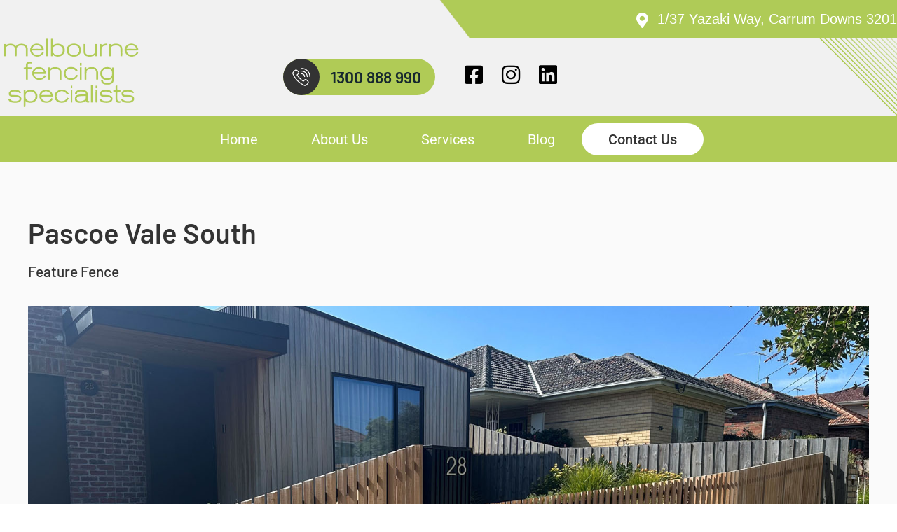

--- FILE ---
content_type: text/html; charset=UTF-8
request_url: https://www.melbournefencingspecialists.com.au/pascoe-vale-south/
body_size: 25425
content:
<!doctype html>
<html dir="ltr" lang="en-US" prefix="og: https://ogp.me/ns#">
<head>
	<meta charset="UTF-8">
	<meta name="viewport" content="width=device-width, initial-scale=1">
	<link rel="profile" href="https://gmpg.org/xfn/11">
	<title>Pascoe Vale South - Melbourne Fencing Specialists</title>
	<style>img:is([sizes="auto" i], [sizes^="auto," i]) { contain-intrinsic-size: 3000px 1500px }</style>
	
		<!-- All in One SEO Pro 4.7.8 - aioseo.com -->
	<meta name="description" content="Pascoe Vale South Feature Fence Previous slide Next slide About This Project This eye catching Silvertop Ash curved batten fence was designed by the owner of the property who is an Architect. The racked angles and curves really set this fence apart from all others.In time the Silvertop Ash battens will grey-off and tie in" />
	<meta name="robots" content="max-image-preview:large" />
	<link rel="canonical" href="https://www.melbournefencingspecialists.com.au/pascoe-vale-south/" />
	<meta name="generator" content="All in One SEO Pro (AIOSEO) 4.7.8" />

		<meta name="google-site-verification" content="K9ff3DCZh8MD8TxDSdtb8yJVl-m4p4rIRX1Jasuqjx4" />
<!-- Google tag (gtag.js) -->
<script async src="https://www.googletagmanager.com/gtag/js?id=G-2JQ9ZL6992"></script>
<script>
  window.dataLayer = window.dataLayer || [];
  function gtag(){dataLayer.push(arguments);}
  gtag('js', new Date());

  gtag('config', 'G-2JQ9ZL6992');
</script>
		<meta property="og:locale" content="en_US" />
		<meta property="og:site_name" content="Melbourne Fencing Specialists -" />
		<meta property="og:type" content="article" />
		<meta property="og:title" content="Pascoe Vale South - Melbourne Fencing Specialists" />
		<meta property="og:description" content="Pascoe Vale South Feature Fence Previous slide Next slide About This Project This eye catching Silvertop Ash curved batten fence was designed by the owner of the property who is an Architect. The racked angles and curves really set this fence apart from all others.In time the Silvertop Ash battens will grey-off and tie in" />
		<meta property="og:url" content="https://www.melbournefencingspecialists.com.au/pascoe-vale-south/" />
		<meta property="article:published_time" content="2023-10-23T12:26:30+00:00" />
		<meta property="article:modified_time" content="2023-10-27T02:48:38+00:00" />
		<meta name="twitter:card" content="summary_large_image" />
		<meta name="twitter:title" content="Pascoe Vale South - Melbourne Fencing Specialists" />
		<meta name="twitter:description" content="Pascoe Vale South Feature Fence Previous slide Next slide About This Project This eye catching Silvertop Ash curved batten fence was designed by the owner of the property who is an Architect. The racked angles and curves really set this fence apart from all others.In time the Silvertop Ash battens will grey-off and tie in" />
		<script type="application/ld+json" class="aioseo-schema">
			{"@context":"https:\/\/schema.org","@graph":[{"@type":"BreadcrumbList","@id":"https:\/\/www.melbournefencingspecialists.com.au\/pascoe-vale-south\/#breadcrumblist","itemListElement":[{"@type":"ListItem","@id":"https:\/\/www.melbournefencingspecialists.com.au\/#listItem","position":1,"name":"Home","item":"https:\/\/www.melbournefencingspecialists.com.au\/","nextItem":{"@type":"ListItem","@id":"https:\/\/www.melbournefencingspecialists.com.au\/pascoe-vale-south\/#listItem","name":"Pascoe Vale South"}},{"@type":"ListItem","@id":"https:\/\/www.melbournefencingspecialists.com.au\/pascoe-vale-south\/#listItem","position":2,"name":"Pascoe Vale South","previousItem":{"@type":"ListItem","@id":"https:\/\/www.melbournefencingspecialists.com.au\/#listItem","name":"Home"}}]},{"@type":"Organization","@id":"https:\/\/www.melbournefencingspecialists.com.au\/#organization","name":"Smart Corp Plumbing","url":"https:\/\/www.melbournefencingspecialists.com.au\/"},{"@type":"WebPage","@id":"https:\/\/www.melbournefencingspecialists.com.au\/pascoe-vale-south\/#webpage","url":"https:\/\/www.melbournefencingspecialists.com.au\/pascoe-vale-south\/","name":"Pascoe Vale South - Melbourne Fencing Specialists","description":"Pascoe Vale South Feature Fence Previous slide Next slide About This Project This eye catching Silvertop Ash curved batten fence was designed by the owner of the property who is an Architect. The racked angles and curves really set this fence apart from all others.In time the Silvertop Ash battens will grey-off and tie in","inLanguage":"en-US","isPartOf":{"@id":"https:\/\/www.melbournefencingspecialists.com.au\/#website"},"breadcrumb":{"@id":"https:\/\/www.melbournefencingspecialists.com.au\/pascoe-vale-south\/#breadcrumblist"},"datePublished":"2023-10-23T12:26:30+00:00","dateModified":"2023-10-27T02:48:38+00:00"},{"@type":"WebSite","@id":"https:\/\/www.melbournefencingspecialists.com.au\/#website","url":"https:\/\/www.melbournefencingspecialists.com.au\/","name":"Smart Corp Plumbing","inLanguage":"en-US","publisher":{"@id":"https:\/\/www.melbournefencingspecialists.com.au\/#organization"}}]}
		</script>
		<!-- All in One SEO Pro -->


<!-- Google Tag Manager for WordPress by gtm4wp.com -->
<script data-cfasync="false" data-pagespeed-no-defer>
	var gtm4wp_datalayer_name = "dataLayer";
	var dataLayer = dataLayer || [];
</script>
<!-- End Google Tag Manager for WordPress by gtm4wp.com --><link rel='dns-prefetch' href='//www.googletagmanager.com' />
<link rel="alternate" type="application/rss+xml" title="Melbourne Fencing Specialists &raquo; Feed" href="https://www.melbournefencingspecialists.com.au/feed/" />
<link rel="alternate" type="application/rss+xml" title="Melbourne Fencing Specialists &raquo; Comments Feed" href="https://www.melbournefencingspecialists.com.au/comments/feed/" />
<script>
window._wpemojiSettings = {"baseUrl":"https:\/\/s.w.org\/images\/core\/emoji\/16.0.1\/72x72\/","ext":".png","svgUrl":"https:\/\/s.w.org\/images\/core\/emoji\/16.0.1\/svg\/","svgExt":".svg","source":{"concatemoji":"https:\/\/www.melbournefencingspecialists.com.au\/wp-includes\/js\/wp-emoji-release.min.js?ver=6.8.3"}};
/*! This file is auto-generated */
!function(s,n){var o,i,e;function c(e){try{var t={supportTests:e,timestamp:(new Date).valueOf()};sessionStorage.setItem(o,JSON.stringify(t))}catch(e){}}function p(e,t,n){e.clearRect(0,0,e.canvas.width,e.canvas.height),e.fillText(t,0,0);var t=new Uint32Array(e.getImageData(0,0,e.canvas.width,e.canvas.height).data),a=(e.clearRect(0,0,e.canvas.width,e.canvas.height),e.fillText(n,0,0),new Uint32Array(e.getImageData(0,0,e.canvas.width,e.canvas.height).data));return t.every(function(e,t){return e===a[t]})}function u(e,t){e.clearRect(0,0,e.canvas.width,e.canvas.height),e.fillText(t,0,0);for(var n=e.getImageData(16,16,1,1),a=0;a<n.data.length;a++)if(0!==n.data[a])return!1;return!0}function f(e,t,n,a){switch(t){case"flag":return n(e,"\ud83c\udff3\ufe0f\u200d\u26a7\ufe0f","\ud83c\udff3\ufe0f\u200b\u26a7\ufe0f")?!1:!n(e,"\ud83c\udde8\ud83c\uddf6","\ud83c\udde8\u200b\ud83c\uddf6")&&!n(e,"\ud83c\udff4\udb40\udc67\udb40\udc62\udb40\udc65\udb40\udc6e\udb40\udc67\udb40\udc7f","\ud83c\udff4\u200b\udb40\udc67\u200b\udb40\udc62\u200b\udb40\udc65\u200b\udb40\udc6e\u200b\udb40\udc67\u200b\udb40\udc7f");case"emoji":return!a(e,"\ud83e\udedf")}return!1}function g(e,t,n,a){var r="undefined"!=typeof WorkerGlobalScope&&self instanceof WorkerGlobalScope?new OffscreenCanvas(300,150):s.createElement("canvas"),o=r.getContext("2d",{willReadFrequently:!0}),i=(o.textBaseline="top",o.font="600 32px Arial",{});return e.forEach(function(e){i[e]=t(o,e,n,a)}),i}function t(e){var t=s.createElement("script");t.src=e,t.defer=!0,s.head.appendChild(t)}"undefined"!=typeof Promise&&(o="wpEmojiSettingsSupports",i=["flag","emoji"],n.supports={everything:!0,everythingExceptFlag:!0},e=new Promise(function(e){s.addEventListener("DOMContentLoaded",e,{once:!0})}),new Promise(function(t){var n=function(){try{var e=JSON.parse(sessionStorage.getItem(o));if("object"==typeof e&&"number"==typeof e.timestamp&&(new Date).valueOf()<e.timestamp+604800&&"object"==typeof e.supportTests)return e.supportTests}catch(e){}return null}();if(!n){if("undefined"!=typeof Worker&&"undefined"!=typeof OffscreenCanvas&&"undefined"!=typeof URL&&URL.createObjectURL&&"undefined"!=typeof Blob)try{var e="postMessage("+g.toString()+"("+[JSON.stringify(i),f.toString(),p.toString(),u.toString()].join(",")+"));",a=new Blob([e],{type:"text/javascript"}),r=new Worker(URL.createObjectURL(a),{name:"wpTestEmojiSupports"});return void(r.onmessage=function(e){c(n=e.data),r.terminate(),t(n)})}catch(e){}c(n=g(i,f,p,u))}t(n)}).then(function(e){for(var t in e)n.supports[t]=e[t],n.supports.everything=n.supports.everything&&n.supports[t],"flag"!==t&&(n.supports.everythingExceptFlag=n.supports.everythingExceptFlag&&n.supports[t]);n.supports.everythingExceptFlag=n.supports.everythingExceptFlag&&!n.supports.flag,n.DOMReady=!1,n.readyCallback=function(){n.DOMReady=!0}}).then(function(){return e}).then(function(){var e;n.supports.everything||(n.readyCallback(),(e=n.source||{}).concatemoji?t(e.concatemoji):e.wpemoji&&e.twemoji&&(t(e.twemoji),t(e.wpemoji)))}))}((window,document),window._wpemojiSettings);
</script>
<style id='wp-emoji-styles-inline-css'>

	img.wp-smiley, img.emoji {
		display: inline !important;
		border: none !important;
		box-shadow: none !important;
		height: 1em !important;
		width: 1em !important;
		margin: 0 0.07em !important;
		vertical-align: -0.1em !important;
		background: none !important;
		padding: 0 !important;
	}
</style>
<link rel='stylesheet' id='qligg-frontend-css' href='https://www.melbournefencingspecialists.com.au/wp-content/plugins/insta-gallery/build/frontend/css/style.css?ver=4.7.5' media='all' />
<link rel='stylesheet' id='qligg-swiper-css' href='https://www.melbournefencingspecialists.com.au/wp-content/plugins/insta-gallery/assets/frontend/swiper/swiper.min.css?ver=4.7.5' media='all' />
<style id='global-styles-inline-css'>
:root{--wp--preset--aspect-ratio--square: 1;--wp--preset--aspect-ratio--4-3: 4/3;--wp--preset--aspect-ratio--3-4: 3/4;--wp--preset--aspect-ratio--3-2: 3/2;--wp--preset--aspect-ratio--2-3: 2/3;--wp--preset--aspect-ratio--16-9: 16/9;--wp--preset--aspect-ratio--9-16: 9/16;--wp--preset--color--black: #000000;--wp--preset--color--cyan-bluish-gray: #abb8c3;--wp--preset--color--white: #ffffff;--wp--preset--color--pale-pink: #f78da7;--wp--preset--color--vivid-red: #cf2e2e;--wp--preset--color--luminous-vivid-orange: #ff6900;--wp--preset--color--luminous-vivid-amber: #fcb900;--wp--preset--color--light-green-cyan: #7bdcb5;--wp--preset--color--vivid-green-cyan: #00d084;--wp--preset--color--pale-cyan-blue: #8ed1fc;--wp--preset--color--vivid-cyan-blue: #0693e3;--wp--preset--color--vivid-purple: #9b51e0;--wp--preset--gradient--vivid-cyan-blue-to-vivid-purple: linear-gradient(135deg,rgba(6,147,227,1) 0%,rgb(155,81,224) 100%);--wp--preset--gradient--light-green-cyan-to-vivid-green-cyan: linear-gradient(135deg,rgb(122,220,180) 0%,rgb(0,208,130) 100%);--wp--preset--gradient--luminous-vivid-amber-to-luminous-vivid-orange: linear-gradient(135deg,rgba(252,185,0,1) 0%,rgba(255,105,0,1) 100%);--wp--preset--gradient--luminous-vivid-orange-to-vivid-red: linear-gradient(135deg,rgba(255,105,0,1) 0%,rgb(207,46,46) 100%);--wp--preset--gradient--very-light-gray-to-cyan-bluish-gray: linear-gradient(135deg,rgb(238,238,238) 0%,rgb(169,184,195) 100%);--wp--preset--gradient--cool-to-warm-spectrum: linear-gradient(135deg,rgb(74,234,220) 0%,rgb(151,120,209) 20%,rgb(207,42,186) 40%,rgb(238,44,130) 60%,rgb(251,105,98) 80%,rgb(254,248,76) 100%);--wp--preset--gradient--blush-light-purple: linear-gradient(135deg,rgb(255,206,236) 0%,rgb(152,150,240) 100%);--wp--preset--gradient--blush-bordeaux: linear-gradient(135deg,rgb(254,205,165) 0%,rgb(254,45,45) 50%,rgb(107,0,62) 100%);--wp--preset--gradient--luminous-dusk: linear-gradient(135deg,rgb(255,203,112) 0%,rgb(199,81,192) 50%,rgb(65,88,208) 100%);--wp--preset--gradient--pale-ocean: linear-gradient(135deg,rgb(255,245,203) 0%,rgb(182,227,212) 50%,rgb(51,167,181) 100%);--wp--preset--gradient--electric-grass: linear-gradient(135deg,rgb(202,248,128) 0%,rgb(113,206,126) 100%);--wp--preset--gradient--midnight: linear-gradient(135deg,rgb(2,3,129) 0%,rgb(40,116,252) 100%);--wp--preset--font-size--small: 13px;--wp--preset--font-size--medium: 20px;--wp--preset--font-size--large: 36px;--wp--preset--font-size--x-large: 42px;--wp--preset--spacing--20: 0.44rem;--wp--preset--spacing--30: 0.67rem;--wp--preset--spacing--40: 1rem;--wp--preset--spacing--50: 1.5rem;--wp--preset--spacing--60: 2.25rem;--wp--preset--spacing--70: 3.38rem;--wp--preset--spacing--80: 5.06rem;--wp--preset--shadow--natural: 6px 6px 9px rgba(0, 0, 0, 0.2);--wp--preset--shadow--deep: 12px 12px 50px rgba(0, 0, 0, 0.4);--wp--preset--shadow--sharp: 6px 6px 0px rgba(0, 0, 0, 0.2);--wp--preset--shadow--outlined: 6px 6px 0px -3px rgba(255, 255, 255, 1), 6px 6px rgba(0, 0, 0, 1);--wp--preset--shadow--crisp: 6px 6px 0px rgba(0, 0, 0, 1);}:root { --wp--style--global--content-size: 800px;--wp--style--global--wide-size: 1200px; }:where(body) { margin: 0; }.wp-site-blocks > .alignleft { float: left; margin-right: 2em; }.wp-site-blocks > .alignright { float: right; margin-left: 2em; }.wp-site-blocks > .aligncenter { justify-content: center; margin-left: auto; margin-right: auto; }:where(.wp-site-blocks) > * { margin-block-start: 24px; margin-block-end: 0; }:where(.wp-site-blocks) > :first-child { margin-block-start: 0; }:where(.wp-site-blocks) > :last-child { margin-block-end: 0; }:root { --wp--style--block-gap: 24px; }:root :where(.is-layout-flow) > :first-child{margin-block-start: 0;}:root :where(.is-layout-flow) > :last-child{margin-block-end: 0;}:root :where(.is-layout-flow) > *{margin-block-start: 24px;margin-block-end: 0;}:root :where(.is-layout-constrained) > :first-child{margin-block-start: 0;}:root :where(.is-layout-constrained) > :last-child{margin-block-end: 0;}:root :where(.is-layout-constrained) > *{margin-block-start: 24px;margin-block-end: 0;}:root :where(.is-layout-flex){gap: 24px;}:root :where(.is-layout-grid){gap: 24px;}.is-layout-flow > .alignleft{float: left;margin-inline-start: 0;margin-inline-end: 2em;}.is-layout-flow > .alignright{float: right;margin-inline-start: 2em;margin-inline-end: 0;}.is-layout-flow > .aligncenter{margin-left: auto !important;margin-right: auto !important;}.is-layout-constrained > .alignleft{float: left;margin-inline-start: 0;margin-inline-end: 2em;}.is-layout-constrained > .alignright{float: right;margin-inline-start: 2em;margin-inline-end: 0;}.is-layout-constrained > .aligncenter{margin-left: auto !important;margin-right: auto !important;}.is-layout-constrained > :where(:not(.alignleft):not(.alignright):not(.alignfull)){max-width: var(--wp--style--global--content-size);margin-left: auto !important;margin-right: auto !important;}.is-layout-constrained > .alignwide{max-width: var(--wp--style--global--wide-size);}body .is-layout-flex{display: flex;}.is-layout-flex{flex-wrap: wrap;align-items: center;}.is-layout-flex > :is(*, div){margin: 0;}body .is-layout-grid{display: grid;}.is-layout-grid > :is(*, div){margin: 0;}body{padding-top: 0px;padding-right: 0px;padding-bottom: 0px;padding-left: 0px;}a:where(:not(.wp-element-button)){text-decoration: underline;}:root :where(.wp-element-button, .wp-block-button__link){background-color: #32373c;border-width: 0;color: #fff;font-family: inherit;font-size: inherit;line-height: inherit;padding: calc(0.667em + 2px) calc(1.333em + 2px);text-decoration: none;}.has-black-color{color: var(--wp--preset--color--black) !important;}.has-cyan-bluish-gray-color{color: var(--wp--preset--color--cyan-bluish-gray) !important;}.has-white-color{color: var(--wp--preset--color--white) !important;}.has-pale-pink-color{color: var(--wp--preset--color--pale-pink) !important;}.has-vivid-red-color{color: var(--wp--preset--color--vivid-red) !important;}.has-luminous-vivid-orange-color{color: var(--wp--preset--color--luminous-vivid-orange) !important;}.has-luminous-vivid-amber-color{color: var(--wp--preset--color--luminous-vivid-amber) !important;}.has-light-green-cyan-color{color: var(--wp--preset--color--light-green-cyan) !important;}.has-vivid-green-cyan-color{color: var(--wp--preset--color--vivid-green-cyan) !important;}.has-pale-cyan-blue-color{color: var(--wp--preset--color--pale-cyan-blue) !important;}.has-vivid-cyan-blue-color{color: var(--wp--preset--color--vivid-cyan-blue) !important;}.has-vivid-purple-color{color: var(--wp--preset--color--vivid-purple) !important;}.has-black-background-color{background-color: var(--wp--preset--color--black) !important;}.has-cyan-bluish-gray-background-color{background-color: var(--wp--preset--color--cyan-bluish-gray) !important;}.has-white-background-color{background-color: var(--wp--preset--color--white) !important;}.has-pale-pink-background-color{background-color: var(--wp--preset--color--pale-pink) !important;}.has-vivid-red-background-color{background-color: var(--wp--preset--color--vivid-red) !important;}.has-luminous-vivid-orange-background-color{background-color: var(--wp--preset--color--luminous-vivid-orange) !important;}.has-luminous-vivid-amber-background-color{background-color: var(--wp--preset--color--luminous-vivid-amber) !important;}.has-light-green-cyan-background-color{background-color: var(--wp--preset--color--light-green-cyan) !important;}.has-vivid-green-cyan-background-color{background-color: var(--wp--preset--color--vivid-green-cyan) !important;}.has-pale-cyan-blue-background-color{background-color: var(--wp--preset--color--pale-cyan-blue) !important;}.has-vivid-cyan-blue-background-color{background-color: var(--wp--preset--color--vivid-cyan-blue) !important;}.has-vivid-purple-background-color{background-color: var(--wp--preset--color--vivid-purple) !important;}.has-black-border-color{border-color: var(--wp--preset--color--black) !important;}.has-cyan-bluish-gray-border-color{border-color: var(--wp--preset--color--cyan-bluish-gray) !important;}.has-white-border-color{border-color: var(--wp--preset--color--white) !important;}.has-pale-pink-border-color{border-color: var(--wp--preset--color--pale-pink) !important;}.has-vivid-red-border-color{border-color: var(--wp--preset--color--vivid-red) !important;}.has-luminous-vivid-orange-border-color{border-color: var(--wp--preset--color--luminous-vivid-orange) !important;}.has-luminous-vivid-amber-border-color{border-color: var(--wp--preset--color--luminous-vivid-amber) !important;}.has-light-green-cyan-border-color{border-color: var(--wp--preset--color--light-green-cyan) !important;}.has-vivid-green-cyan-border-color{border-color: var(--wp--preset--color--vivid-green-cyan) !important;}.has-pale-cyan-blue-border-color{border-color: var(--wp--preset--color--pale-cyan-blue) !important;}.has-vivid-cyan-blue-border-color{border-color: var(--wp--preset--color--vivid-cyan-blue) !important;}.has-vivid-purple-border-color{border-color: var(--wp--preset--color--vivid-purple) !important;}.has-vivid-cyan-blue-to-vivid-purple-gradient-background{background: var(--wp--preset--gradient--vivid-cyan-blue-to-vivid-purple) !important;}.has-light-green-cyan-to-vivid-green-cyan-gradient-background{background: var(--wp--preset--gradient--light-green-cyan-to-vivid-green-cyan) !important;}.has-luminous-vivid-amber-to-luminous-vivid-orange-gradient-background{background: var(--wp--preset--gradient--luminous-vivid-amber-to-luminous-vivid-orange) !important;}.has-luminous-vivid-orange-to-vivid-red-gradient-background{background: var(--wp--preset--gradient--luminous-vivid-orange-to-vivid-red) !important;}.has-very-light-gray-to-cyan-bluish-gray-gradient-background{background: var(--wp--preset--gradient--very-light-gray-to-cyan-bluish-gray) !important;}.has-cool-to-warm-spectrum-gradient-background{background: var(--wp--preset--gradient--cool-to-warm-spectrum) !important;}.has-blush-light-purple-gradient-background{background: var(--wp--preset--gradient--blush-light-purple) !important;}.has-blush-bordeaux-gradient-background{background: var(--wp--preset--gradient--blush-bordeaux) !important;}.has-luminous-dusk-gradient-background{background: var(--wp--preset--gradient--luminous-dusk) !important;}.has-pale-ocean-gradient-background{background: var(--wp--preset--gradient--pale-ocean) !important;}.has-electric-grass-gradient-background{background: var(--wp--preset--gradient--electric-grass) !important;}.has-midnight-gradient-background{background: var(--wp--preset--gradient--midnight) !important;}.has-small-font-size{font-size: var(--wp--preset--font-size--small) !important;}.has-medium-font-size{font-size: var(--wp--preset--font-size--medium) !important;}.has-large-font-size{font-size: var(--wp--preset--font-size--large) !important;}.has-x-large-font-size{font-size: var(--wp--preset--font-size--x-large) !important;}
:root :where(.wp-block-pullquote){font-size: 1.5em;line-height: 1.6;}
</style>
<link rel='stylesheet' id='hello-elementor-css' href='https://www.melbournefencingspecialists.com.au/wp-content/themes/hello-elementor/style.min.css?ver=3.3.0' media='all' />
<link rel='stylesheet' id='hello-elementor-theme-style-css' href='https://www.melbournefencingspecialists.com.au/wp-content/themes/hello-elementor/theme.min.css?ver=3.3.0' media='all' />
<link rel='stylesheet' id='hello-elementor-header-footer-css' href='https://www.melbournefencingspecialists.com.au/wp-content/themes/hello-elementor/header-footer.min.css?ver=3.3.0' media='all' />
<link rel='stylesheet' id='elementor-frontend-css' href='https://www.melbournefencingspecialists.com.au/wp-content/uploads/elementor/css/custom-frontend.min.css?ver=1765417586' media='all' />
<link rel='stylesheet' id='widget-icon-list-css' href='https://www.melbournefencingspecialists.com.au/wp-content/uploads/elementor/css/custom-widget-icon-list.min.css?ver=1765417586' media='all' />
<link rel='stylesheet' id='e-sticky-css' href='https://www.melbournefencingspecialists.com.au/wp-content/plugins/elementor-pro/assets/css/modules/sticky.min.css?ver=3.28.3' media='all' />
<link rel='stylesheet' id='e-motion-fx-css' href='https://www.melbournefencingspecialists.com.au/wp-content/plugins/elementor-pro/assets/css/modules/motion-fx.min.css?ver=3.28.3' media='all' />
<link rel='stylesheet' id='widget-image-css' href='https://www.melbournefencingspecialists.com.au/wp-content/plugins/elementor/assets/css/widget-image.min.css?ver=3.28.4' media='all' />
<link rel='stylesheet' id='e-animation-pulse-grow-css' href='https://www.melbournefencingspecialists.com.au/wp-content/plugins/elementor/assets/lib/animations/styles/e-animation-pulse-grow.min.css?ver=3.28.4' media='all' />
<link rel='stylesheet' id='widget-icon-box-css' href='https://www.melbournefencingspecialists.com.au/wp-content/uploads/elementor/css/custom-widget-icon-box.min.css?ver=1765417586' media='all' />
<link rel='stylesheet' id='e-animation-grow-css' href='https://www.melbournefencingspecialists.com.au/wp-content/plugins/elementor/assets/lib/animations/styles/e-animation-grow.min.css?ver=3.28.4' media='all' />
<link rel='stylesheet' id='widget-social-icons-css' href='https://www.melbournefencingspecialists.com.au/wp-content/plugins/elementor/assets/css/widget-social-icons.min.css?ver=3.28.4' media='all' />
<link rel='stylesheet' id='e-apple-webkit-css' href='https://www.melbournefencingspecialists.com.au/wp-content/uploads/elementor/css/custom-apple-webkit.min.css?ver=1765417586' media='all' />
<link rel='stylesheet' id='widget-nav-menu-css' href='https://www.melbournefencingspecialists.com.au/wp-content/uploads/elementor/css/custom-pro-widget-nav-menu.min.css?ver=1765417586' media='all' />
<link rel='stylesheet' id='widget-heading-css' href='https://www.melbournefencingspecialists.com.au/wp-content/plugins/elementor/assets/css/widget-heading.min.css?ver=3.28.4' media='all' />
<link rel='stylesheet' id='e-animation-fadeInUp-css' href='https://www.melbournefencingspecialists.com.au/wp-content/plugins/elementor/assets/lib/animations/styles/fadeInUp.min.css?ver=3.28.4' media='all' />
<link rel='stylesheet' id='swiper-css' href='https://www.melbournefencingspecialists.com.au/wp-content/plugins/elementor/assets/lib/swiper/v8/css/swiper.min.css?ver=8.4.5' media='all' />
<link rel='stylesheet' id='e-swiper-css' href='https://www.melbournefencingspecialists.com.au/wp-content/plugins/elementor/assets/css/conditionals/e-swiper.min.css?ver=3.28.4' media='all' />
<link rel='stylesheet' id='widget-slides-css' href='https://www.melbournefencingspecialists.com.au/wp-content/uploads/elementor/css/custom-pro-widget-slides.min.css?ver=1765417586' media='all' />
<link rel='stylesheet' id='e-animation-fadeIn-css' href='https://www.melbournefencingspecialists.com.au/wp-content/plugins/elementor/assets/lib/animations/styles/fadeIn.min.css?ver=3.28.4' media='all' />
<link rel='stylesheet' id='e-popup-css' href='https://www.melbournefencingspecialists.com.au/wp-content/plugins/elementor-pro/assets/css/conditionals/popup.min.css?ver=3.28.3' media='all' />
<link rel='stylesheet' id='widget-form-css' href='https://www.melbournefencingspecialists.com.au/wp-content/plugins/elementor-pro/assets/css/widget-form.min.css?ver=3.28.3' media='all' />
<link rel='stylesheet' id='elementor-icons-css' href='https://www.melbournefencingspecialists.com.au/wp-content/plugins/elementor/assets/lib/eicons/css/elementor-icons.min.css?ver=5.36.0' media='all' />
<link rel='stylesheet' id='elementor-post-6-css' href='https://www.melbournefencingspecialists.com.au/wp-content/uploads/elementor/css/post-6.css?ver=1765417587' media='all' />
<link rel='stylesheet' id='elementor-post-4327-css' href='https://www.melbournefencingspecialists.com.au/wp-content/uploads/elementor/css/post-4327.css?ver=1765475097' media='all' />
<link rel='stylesheet' id='elementor-post-9-css' href='https://www.melbournefencingspecialists.com.au/wp-content/uploads/elementor/css/post-9.css?ver=1765417587' media='all' />
<link rel='stylesheet' id='elementor-post-490-css' href='https://www.melbournefencingspecialists.com.au/wp-content/uploads/elementor/css/post-490.css?ver=1765417587' media='all' />
<link rel='stylesheet' id='elementor-post-4118-css' href='https://www.melbournefencingspecialists.com.au/wp-content/uploads/elementor/css/post-4118.css?ver=1765417587' media='all' />
<link rel='stylesheet' id='elementor-post-2162-css' href='https://www.melbournefencingspecialists.com.au/wp-content/uploads/elementor/css/post-2162.css?ver=1765417587' media='all' />
<link rel='stylesheet' id='elementor-gf-local-barlow-css' href='https://www.melbournefencingspecialists.com.au/wp-content/uploads/elementor/google-fonts/css/barlow.css?ver=1746428430' media='all' />
<link rel='stylesheet' id='elementor-gf-local-roboto-css' href='https://www.melbournefencingspecialists.com.au/wp-content/uploads/elementor/google-fonts/css/roboto.css?ver=1746428436' media='all' />
<link rel='stylesheet' id='elementor-gf-local-bevietnampro-css' href='https://www.melbournefencingspecialists.com.au/wp-content/uploads/elementor/google-fonts/css/bevietnampro.css?ver=1746428437' media='all' />
<link rel='stylesheet' id='elementor-gf-local-montserrat-css' href='https://www.melbournefencingspecialists.com.au/wp-content/uploads/elementor/google-fonts/css/montserrat.css?ver=1746428440' media='all' />
<link rel='stylesheet' id='elementor-icons-shared-0-css' href='https://www.melbournefencingspecialists.com.au/wp-content/plugins/elementor/assets/lib/font-awesome/css/fontawesome.min.css?ver=5.15.3' media='all' />
<link rel='stylesheet' id='elementor-icons-fa-solid-css' href='https://www.melbournefencingspecialists.com.au/wp-content/plugins/elementor/assets/lib/font-awesome/css/solid.min.css?ver=5.15.3' media='all' />
<link rel='stylesheet' id='elementor-icons-fa-brands-css' href='https://www.melbournefencingspecialists.com.au/wp-content/plugins/elementor/assets/lib/font-awesome/css/brands.min.css?ver=5.15.3' media='all' />
<script src="https://www.melbournefencingspecialists.com.au/wp-includes/js/jquery/jquery.min.js?ver=3.7.1" id="jquery-core-js"></script>
<script src="https://www.melbournefencingspecialists.com.au/wp-includes/js/jquery/jquery-migrate.min.js?ver=3.4.1" id="jquery-migrate-js"></script>
<link rel="https://api.w.org/" href="https://www.melbournefencingspecialists.com.au/wp-json/" /><link rel="alternate" title="JSON" type="application/json" href="https://www.melbournefencingspecialists.com.au/wp-json/wp/v2/pages/4327" /><link rel="EditURI" type="application/rsd+xml" title="RSD" href="https://www.melbournefencingspecialists.com.au/xmlrpc.php?rsd" />
<meta name="generator" content="WordPress 6.8.3" />
<link rel='shortlink' href='https://www.melbournefencingspecialists.com.au/?p=4327' />
<link rel="alternate" title="oEmbed (JSON)" type="application/json+oembed" href="https://www.melbournefencingspecialists.com.au/wp-json/oembed/1.0/embed?url=https%3A%2F%2Fwww.melbournefencingspecialists.com.au%2Fpascoe-vale-south%2F" />
<link rel="alternate" title="oEmbed (XML)" type="text/xml+oembed" href="https://www.melbournefencingspecialists.com.au/wp-json/oembed/1.0/embed?url=https%3A%2F%2Fwww.melbournefencingspecialists.com.au%2Fpascoe-vale-south%2F&#038;format=xml" />
<meta name="generator" content="Site Kit by Google 1.151.0" /><!-- Google Ads Global Site Tag + Phone Call Conversion Tracking -->
<script async src="https://www.googletagmanager.com/gtag/js?id=AW-17010582056"></script>
<script>
  window.dataLayer = window.dataLayer || [];
  function gtag(){dataLayer.push(arguments);}
  gtag('js', new Date());
  gtag('config', 'AW-17010582056');
  gtag('config', 'AW-17010582056/5JHKCKDKtLkaEKjEo68_', {
    'phone_conversion_number': '1300 888 990'
  });
</script>
<!-- Google tag (gtag.js) -->
<script async src="https://www.googletagmanager.com/gtag/js?id=AW-10960235388"></script>
<script>
  window.dataLayer = window.dataLayer || [];
  function gtag(){dataLayer.push(arguments);}
  gtag('js', new Date());

  gtag('config', 'AW-10960235388');
</script>

<!--BEGIN: TRACKING CODE MANAGER (v2.4.0) BY INTELLYWP.COM IN HEAD//-->
<!-- Google tag (gtag.js) -->
<script async src="https://www.googletagmanager.com/gtag/js?id=AW-17010582056"></script>
<script>
  window.dataLayer = window.dataLayer || [];
  function gtag(){dataLayer.push(arguments);}
  gtag('js', new Date());

  gtag('config', 'AW-17010582056');
</script>
<!-- Google Tag Manager -->
<script>(function(w,d,s,l,i){w[l]=w[l]||[];w[l].push({'gtm.start':
new Date().getTime(),event:'gtm.js'});var f=d.getElementsByTagName(s)[0],
j=d.createElement(s),dl=l!='dataLayer'?'&l='+l:'';j.async=true;j.src=
'https://www.googletagmanager.com/gtm.js?id='+i+dl;f.parentNode.insertBefore(j,f);
})(window,document,'script','dataLayer','GTM-PVFM6CSK');</script>
<!-- End Google Tag Manager -->
<!--END: https://wordpress.org/plugins/tracking-code-manager IN HEAD//--><!-- Google tag (gtag.js) -->
<script async src="https://www.googletagmanager.com/gtag/js?id=G-WWQ56XXSE9"></script>
<script>
  window.dataLayer = window.dataLayer || [];
  function gtag(){dataLayer.push(arguments);}
  gtag('js', new Date());

  gtag('config', 'G-WWQ56XXSE9');
</script>

<!-- Google Tag Manager for WordPress by gtm4wp.com -->
<!-- GTM Container placement set to off -->
<script data-cfasync="false" data-pagespeed-no-defer type="text/javascript">
	var dataLayer_content = {"pagePostType":"page","pagePostType2":"single-page","pagePostAuthor":"admin"};
	dataLayer.push( dataLayer_content );
</script>
<script>
	console.warn && console.warn("[GTM4WP] Google Tag Manager container code placement set to OFF !!!");
	console.warn && console.warn("[GTM4WP] Data layer codes are active but GTM container must be loaded using custom coding !!!");
</script>
<!-- End Google Tag Manager for WordPress by gtm4wp.com --><meta name="generator" content="Elementor 3.28.4; features: additional_custom_breakpoints, e_local_google_fonts; settings: css_print_method-external, google_font-enabled, font_display-auto">
			<style>
				.e-con.e-parent:nth-of-type(n+4):not(.e-lazyloaded):not(.e-no-lazyload),
				.e-con.e-parent:nth-of-type(n+4):not(.e-lazyloaded):not(.e-no-lazyload) * {
					background-image: none !important;
				}
				@media screen and (max-height: 1024px) {
					.e-con.e-parent:nth-of-type(n+3):not(.e-lazyloaded):not(.e-no-lazyload),
					.e-con.e-parent:nth-of-type(n+3):not(.e-lazyloaded):not(.e-no-lazyload) * {
						background-image: none !important;
					}
				}
				@media screen and (max-height: 640px) {
					.e-con.e-parent:nth-of-type(n+2):not(.e-lazyloaded):not(.e-no-lazyload),
					.e-con.e-parent:nth-of-type(n+2):not(.e-lazyloaded):not(.e-no-lazyload) * {
						background-image: none !important;
					}
				}
			</style>
			<style type="text/css">.broken_link, a.broken_link {
	text-decoration: line-through;
}</style><link rel="icon" href="https://www.melbournefencingspecialists.com.au/wp-content/uploads/2022/06/favicon-150x150.png" sizes="32x32" />
<link rel="icon" href="https://www.melbournefencingspecialists.com.au/wp-content/uploads/2022/06/favicon.png" sizes="192x192" />
<link rel="apple-touch-icon" href="https://www.melbournefencingspecialists.com.au/wp-content/uploads/2022/06/favicon.png" />
<meta name="msapplication-TileImage" content="https://www.melbournefencingspecialists.com.au/wp-content/uploads/2022/06/favicon.png" />
		<style id="wp-custom-css">
			.recent-pr-column1{min-height:400px;}
.recent-pr-column1 .elementor-widget-heading{display:none;}

.recent-pr-column1 .elementor-widget-text-editor{display:none;}

.recent-pr-column1 .elementor-widget-button{display:none;}

.recent-pr-column1:hover .elementor-widget-heading{display:block;}

.recent-pr-column1:hover .elementor-widget-text-editor{display:block;}

.recent-pr-column1:hover .elementor-widget-button{display:block;}


.mylocation-page-font h2{font-size:30px; font-weight:500;}

.mylocation-page-font h3{font-size:24px; font-weight:500;}

.mylocation-page-font h2 strong{font-weight:500;}

.mylocation-page-font h3 strong{font-weight:500;}


.mylocation-page-font ul{padding-left:20px; margin-bottom:10px;}

@media only screen and (max-width: 767px) {


.mylocation-page-font h2{font-size:26px; font-weight:500;}

.mylocation-page-font h3{font-size:22px; font-weight:500;}



.recent-pr-column1{min-height:300px;}
}
























		</style>
		</head>
<body class="wp-singular page-template-default page page-id-4327 wp-embed-responsive wp-theme-hello-elementor theme-default elementor-default elementor-kit-6 elementor-page elementor-page-4327">


<a class="skip-link screen-reader-text" href="#content">Skip to content</a>

		<div data-elementor-type="header" data-elementor-id="9" class="elementor elementor-9 elementor-location-header" data-elementor-post-type="elementor_library">
					<section class="elementor-section elementor-top-section elementor-element elementor-element-5daa4a6 elementor-section-boxed elementor-section-height-default elementor-section-height-default" data-id="5daa4a6" data-element_type="section" data-settings="{&quot;background_background&quot;:&quot;classic&quot;,&quot;motion_fx_motion_fx_scrolling&quot;:&quot;yes&quot;,&quot;sticky&quot;:&quot;top&quot;,&quot;sticky_offset_tablet&quot;:0,&quot;motion_fx_devices&quot;:[&quot;desktop&quot;,&quot;laptop&quot;,&quot;tablet&quot;,&quot;mobile&quot;],&quot;sticky_on&quot;:[&quot;desktop&quot;,&quot;laptop&quot;,&quot;tablet&quot;,&quot;mobile&quot;],&quot;sticky_offset&quot;:0,&quot;sticky_effects_offset&quot;:0,&quot;sticky_anchor_link_offset&quot;:0}">
						<div class="elementor-container elementor-column-gap-default">
					<div class="elementor-column elementor-col-100 elementor-top-column elementor-element elementor-element-4fd68f2" data-id="4fd68f2" data-element_type="column" data-settings="{&quot;background_background&quot;:&quot;classic&quot;}">
			<div class="elementor-widget-wrap elementor-element-populated">
						<div class="elementor-element elementor-element-edc9c03 elementor-align-right elementor-mobile-align-center elementor-icon-list--layout-traditional elementor-list-item-link-full_width elementor-widget elementor-widget-icon-list" data-id="edc9c03" data-element_type="widget" data-widget_type="icon-list.default">
				<div class="elementor-widget-container">
							<ul class="elementor-icon-list-items">
							<li class="elementor-icon-list-item">
											<a href="https://maps.app.goo.gl/qMB1Vmjx5F2pGauH8" target="_blank">

												<span class="elementor-icon-list-icon">
							<i aria-hidden="true" class="fas fa-map-marker-alt"></i>						</span>
										<span class="elementor-icon-list-text">1/37 Yazaki Way, Carrum Downs 3201</span>
											</a>
									</li>
						</ul>
						</div>
				</div>
					</div>
		</div>
					</div>
		</section>
				<section class="elementor-section elementor-top-section elementor-element elementor-element-64cdbfaf header-section-vv elementor-hidden-mobile elementor-section-boxed elementor-section-height-default elementor-section-height-default" data-id="64cdbfaf" data-element_type="section" data-settings="{&quot;background_background&quot;:&quot;classic&quot;,&quot;sticky&quot;:&quot;top&quot;,&quot;sticky_offset&quot;:53,&quot;sticky_offset_tablet&quot;:54,&quot;sticky_on&quot;:[&quot;desktop&quot;,&quot;laptop&quot;,&quot;tablet&quot;,&quot;mobile&quot;],&quot;sticky_effects_offset&quot;:0,&quot;sticky_anchor_link_offset&quot;:0}">
						<div class="elementor-container elementor-column-gap-default">
					<div class="elementor-column elementor-col-50 elementor-top-column elementor-element elementor-element-3422e470" data-id="3422e470" data-element_type="column" data-settings="{&quot;background_background&quot;:&quot;gradient&quot;}">
			<div class="elementor-widget-wrap elementor-element-populated">
						<div class="elementor-element elementor-element-3a8df57a elementor-widget elementor-widget-image" data-id="3a8df57a" data-element_type="widget" data-widget_type="image.default">
				<div class="elementor-widget-container">
																<a href="https://www.melbournefencingspecialists.com.au/">
							<img fetchpriority="high" width="1359" height="699" src="https://www.melbournefencingspecialists.com.au/wp-content/uploads/2022/06/logo1.png" class="attachment-2048x2048 size-2048x2048 wp-image-4996" alt="" srcset="https://www.melbournefencingspecialists.com.au/wp-content/uploads/2022/06/logo1.png 1359w, https://www.melbournefencingspecialists.com.au/wp-content/uploads/2022/06/logo1-300x154.png 300w, https://www.melbournefencingspecialists.com.au/wp-content/uploads/2022/06/logo1-1024x527.png 1024w, https://www.melbournefencingspecialists.com.au/wp-content/uploads/2022/06/logo1-768x395.png 768w" sizes="(max-width: 1359px) 100vw, 1359px" />								</a>
															</div>
				</div>
					</div>
		</div>
				<div class="elementor-column elementor-col-50 elementor-top-column elementor-element elementor-element-76995f90 elementor-hidden-mobile" data-id="76995f90" data-element_type="column" data-settings="{&quot;background_background&quot;:&quot;classic&quot;}">
			<div class="elementor-widget-wrap elementor-element-populated">
						<section class="elementor-section elementor-inner-section elementor-element elementor-element-4fc195e elementor-section-boxed elementor-section-height-default elementor-section-height-default" data-id="4fc195e" data-element_type="section">
						<div class="elementor-container elementor-column-gap-default">
					<div class="elementor-column elementor-col-100 elementor-inner-column elementor-element elementor-element-e4e2c29" data-id="e4e2c29" data-element_type="column">
			<div class="elementor-widget-wrap elementor-element-populated">
						<div class="elementor-element elementor-element-2cdc6db elementor-view-stacked elementor-position-left elementor-vertical-align-middle elementor-widget__width-auto elementor-shape-circle elementor-mobile-position-top elementor-widget elementor-widget-icon-box" data-id="2cdc6db" data-element_type="widget" data-widget_type="icon-box.default">
				<div class="elementor-widget-container">
							<div class="elementor-icon-box-wrapper">

						<div class="elementor-icon-box-icon">
				<a href="tel:1300888990" class="elementor-icon elementor-animation-pulse-grow" tabindex="-1" aria-label="1300 888 990">
				<svg xmlns="http://www.w3.org/2000/svg" id="Layer_1" viewBox="0 0 512 512" data-name="Layer 1"><path d="m409.268 329.505c-19.076-19.076-50.117-19.079-69.195 0l-30.27 30.27c-61.992-42.64-114.93-95.578-157.578-157.579l30.27-30.27c19.076-19.077 19.076-50.118 0-69.195l-42.174-42.175c-19.077-19.075-50.118-19.077-69.195 0l-50.133 50.135c-17.657 17.656-22.373 42.818-12.31 65.666 31.988 72.641 76.686 137.95 132.848 194.112s121.471 100.858 194.111 132.848c7.952 3.502 16.18 5.214 24.278 5.214 15.171-.001 29.878-6.013 41.39-17.524l50.132-50.132c9.223-9.222 14.302-21.509 14.302-34.597s-5.079-25.375-14.302-34.598l-42.174-42.174zm24.496 93.691-50.132 50.132c-10.195 10.196-24.725 12.918-37.914 7.108-140.649-61.936-252.218-173.506-314.156-314.154-5.81-13.191-3.086-27.719 7.108-37.913l50.133-50.133c4.665-4.665 10.792-6.997 16.92-6.997s12.255 2.332 16.92 6.997l42.174 42.174c9.329 9.33 9.329 24.51 0 33.84l-37.562 37.562c-4.207 4.208-4.866 10.797-1.574 15.754 47.339 71.284 107.48 131.426 178.754 178.754 4.957 3.292 11.547 2.633 15.754-1.574l37.562-37.562c9.329-9.331 24.511-9.33 33.84 0l42.174 42.174c4.501 4.5 6.979 10.509 6.979 16.92s-2.479 12.419-6.979 16.919zm-181.764-258.055c0-6.903 5.597-12.5 12.5-12.5 52.306 0 94.859 42.554 94.859 94.859 0 6.903-5.597 12.5-12.5 12.5s-12.5-5.597-12.5-12.5c0-38.521-31.339-69.859-69.859-69.859-6.903 0-12.5-5.597-12.5-12.5zm256.531 82.359c0 6.903-5.597 12.5-12.5 12.5s-12.5-5.597-12.5-12.5c0-120.774-98.257-219.031-219.031-219.031-6.903 0-12.5-5.597-12.5-12.5s5.597-12.5 12.5-12.5c65.183 0 126.464 25.384 172.556 71.476 46.092 46.091 71.476 107.373 71.476 172.555zm-256.531-156.625c0-6.903 5.597-12.5 12.5-12.5 93.256 0 169.125 75.869 169.125 169.125 0 6.903-5.597 12.5-12.5 12.5s-12.5-5.597-12.5-12.5c0-79.471-64.654-144.125-144.125-144.125-6.903 0-12.5-5.596-12.5-12.5z"></path></svg>				</a>
			</div>
			
						<div class="elementor-icon-box-content">

									<h3 class="elementor-icon-box-title">
						<a href="tel:1300888990" >
							1300 888 990						</a>
					</h3>
				
				
			</div>
			
		</div>
						</div>
				</div>
				<div class="elementor-element elementor-element-55e0d2b e-grid-align-right elementor-widget__width-auto elementor-shape-rounded elementor-grid-0 elementor-widget elementor-widget-social-icons" data-id="55e0d2b" data-element_type="widget" data-widget_type="social-icons.default">
				<div class="elementor-widget-container">
							<div class="elementor-social-icons-wrapper elementor-grid">
							<span class="elementor-grid-item">
					<a class="elementor-icon elementor-social-icon elementor-social-icon-facebook-square elementor-animation-grow elementor-repeater-item-875596a" href="https://www.facebook.com/melbournefencingspecialists1?modal=admin_todo_tour" target="_blank">
						<span class="elementor-screen-only">Facebook-square</span>
						<i class="fab fa-facebook-square"></i>					</a>
				</span>
							<span class="elementor-grid-item">
					<a class="elementor-icon elementor-social-icon elementor-social-icon-instagram elementor-animation-grow elementor-repeater-item-faa3fd6" href="https://www.instagram.com/melbournefencingspecialists/" target="_blank">
						<span class="elementor-screen-only">Instagram</span>
						<i class="fab fa-instagram"></i>					</a>
				</span>
							<span class="elementor-grid-item">
					<a class="elementor-icon elementor-social-icon elementor-social-icon-linkedin elementor-animation-grow elementor-repeater-item-8a4448d" href="https://au.linkedin.com/in/dan-walker-22a540a1" target="_blank">
						<span class="elementor-screen-only">Linkedin</span>
						<i class="fab fa-linkedin"></i>					</a>
				</span>
					</div>
						</div>
				</div>
					</div>
		</div>
					</div>
		</section>
					</div>
		</div>
					</div>
		</section>
				<section class="elementor-section elementor-top-section elementor-element elementor-element-4440ae4 header-section-vv elementor-hidden-mobile elementor-section-boxed elementor-section-height-default elementor-section-height-default" data-id="4440ae4" data-element_type="section" data-settings="{&quot;background_background&quot;:&quot;classic&quot;,&quot;sticky&quot;:&quot;top&quot;,&quot;sticky_offset&quot;:180,&quot;sticky_offset_tablet&quot;:166,&quot;sticky_on&quot;:[&quot;desktop&quot;,&quot;laptop&quot;,&quot;tablet&quot;,&quot;mobile&quot;],&quot;sticky_effects_offset&quot;:0,&quot;sticky_anchor_link_offset&quot;:0}">
						<div class="elementor-container elementor-column-gap-default">
					<div class="elementor-column elementor-col-100 elementor-top-column elementor-element elementor-element-f3ae67c" data-id="f3ae67c" data-element_type="column">
			<div class="elementor-widget-wrap elementor-element-populated">
						<div class="elementor-element elementor-element-84106a8 elementor-nav-menu__align-center elementor-nav-menu--dropdown-mobile elementor-nav-menu__text-align-aside elementor-nav-menu--toggle elementor-nav-menu--burger elementor-widget elementor-widget-nav-menu" data-id="84106a8" data-element_type="widget" data-settings="{&quot;layout&quot;:&quot;horizontal&quot;,&quot;submenu_icon&quot;:{&quot;value&quot;:&quot;&lt;i class=\&quot;fas fa-caret-down\&quot;&gt;&lt;\/i&gt;&quot;,&quot;library&quot;:&quot;fa-solid&quot;},&quot;toggle&quot;:&quot;burger&quot;}" data-widget_type="nav-menu.default">
				<div class="elementor-widget-container">
								<nav aria-label="Menu" class="elementor-nav-menu--main elementor-nav-menu__container elementor-nav-menu--layout-horizontal e--pointer-underline e--animation-fade">
				<ul id="menu-1-84106a8" class="elementor-nav-menu"><li class="menu-item menu-item-type-post_type menu-item-object-page menu-item-home menu-item-3067"><a href="https://www.melbournefencingspecialists.com.au/" class="elementor-item">Home</a></li>
<li class="menu-item menu-item-type-post_type menu-item-object-page menu-item-5487"><a href="https://www.melbournefencingspecialists.com.au/about-us/" class="elementor-item">About Us</a></li>
<li class="menu-item menu-item-type-custom menu-item-object-custom menu-item-has-children menu-item-3069"><a href="#" class="elementor-item elementor-item-anchor">Services</a>
<ul class="sub-menu elementor-nav-menu--dropdown">
	<li class="menu-item menu-item-type-post_type menu-item-object-page menu-item-4049"><a href="https://www.melbournefencingspecialists.com.au/commercial-fencing/" class="elementor-sub-item">Commercial Fencing</a></li>
	<li class="menu-item menu-item-type-post_type menu-item-object-page menu-item-4048"><a href="https://www.melbournefencingspecialists.com.au/feature-fencing/" class="elementor-sub-item">Feature Fencing</a></li>
	<li class="menu-item menu-item-type-post_type menu-item-object-page menu-item-4047"><a href="https://www.melbournefencingspecialists.com.au/timber-paling/" class="elementor-sub-item">Timber Paling</a></li>
	<li class="menu-item menu-item-type-post_type menu-item-object-page menu-item-4046"><a href="https://www.melbournefencingspecialists.com.au/colorbond/" class="elementor-sub-item">Colorbond</a></li>
	<li class="menu-item menu-item-type-post_type menu-item-object-page menu-item-4045"><a href="https://www.melbournefencingspecialists.com.au/aluminium-fencing-toughguard20/" class="elementor-sub-item">Aluminium Fencing</a></li>
	<li class="menu-item menu-item-type-post_type menu-item-object-page menu-item-4044"><a href="https://www.melbournefencingspecialists.com.au/picket-fencing/" class="elementor-sub-item">Picket Fencing</a></li>
	<li class="menu-item menu-item-type-post_type menu-item-object-page menu-item-4043"><a href="https://www.melbournefencingspecialists.com.au/steel-fencing/" class="elementor-sub-item">Steel Fencing</a></li>
	<li class="menu-item menu-item-type-post_type menu-item-object-page menu-item-4042"><a href="https://www.melbournefencingspecialists.com.au/gates-and-automation/" class="elementor-sub-item">Gates and Automation</a></li>
</ul>
</li>
<li class="menu-item menu-item-type-post_type menu-item-object-page menu-item-4050"><a href="https://www.melbournefencingspecialists.com.au/blog/" class="elementor-item">Blog</a></li>
<li class="menu-item menu-item-type-custom menu-item-object-custom menu-item-5819"><a href="https://www.melbournefencingspecialists.com.au/contact-us/" class="elementor-item">Contact Us</a></li>
</ul>			</nav>
					<div class="elementor-menu-toggle" role="button" tabindex="0" aria-label="Menu Toggle" aria-expanded="false">
			<i aria-hidden="true" role="presentation" class="elementor-menu-toggle__icon--open eicon-menu-bar"></i><i aria-hidden="true" role="presentation" class="elementor-menu-toggle__icon--close eicon-close"></i>		</div>
					<nav class="elementor-nav-menu--dropdown elementor-nav-menu__container" aria-hidden="true">
				<ul id="menu-2-84106a8" class="elementor-nav-menu"><li class="menu-item menu-item-type-post_type menu-item-object-page menu-item-home menu-item-3067"><a href="https://www.melbournefencingspecialists.com.au/" class="elementor-item" tabindex="-1">Home</a></li>
<li class="menu-item menu-item-type-post_type menu-item-object-page menu-item-5487"><a href="https://www.melbournefencingspecialists.com.au/about-us/" class="elementor-item" tabindex="-1">About Us</a></li>
<li class="menu-item menu-item-type-custom menu-item-object-custom menu-item-has-children menu-item-3069"><a href="#" class="elementor-item elementor-item-anchor" tabindex="-1">Services</a>
<ul class="sub-menu elementor-nav-menu--dropdown">
	<li class="menu-item menu-item-type-post_type menu-item-object-page menu-item-4049"><a href="https://www.melbournefencingspecialists.com.au/commercial-fencing/" class="elementor-sub-item" tabindex="-1">Commercial Fencing</a></li>
	<li class="menu-item menu-item-type-post_type menu-item-object-page menu-item-4048"><a href="https://www.melbournefencingspecialists.com.au/feature-fencing/" class="elementor-sub-item" tabindex="-1">Feature Fencing</a></li>
	<li class="menu-item menu-item-type-post_type menu-item-object-page menu-item-4047"><a href="https://www.melbournefencingspecialists.com.au/timber-paling/" class="elementor-sub-item" tabindex="-1">Timber Paling</a></li>
	<li class="menu-item menu-item-type-post_type menu-item-object-page menu-item-4046"><a href="https://www.melbournefencingspecialists.com.au/colorbond/" class="elementor-sub-item" tabindex="-1">Colorbond</a></li>
	<li class="menu-item menu-item-type-post_type menu-item-object-page menu-item-4045"><a href="https://www.melbournefencingspecialists.com.au/aluminium-fencing-toughguard20/" class="elementor-sub-item" tabindex="-1">Aluminium Fencing</a></li>
	<li class="menu-item menu-item-type-post_type menu-item-object-page menu-item-4044"><a href="https://www.melbournefencingspecialists.com.au/picket-fencing/" class="elementor-sub-item" tabindex="-1">Picket Fencing</a></li>
	<li class="menu-item menu-item-type-post_type menu-item-object-page menu-item-4043"><a href="https://www.melbournefencingspecialists.com.au/steel-fencing/" class="elementor-sub-item" tabindex="-1">Steel Fencing</a></li>
	<li class="menu-item menu-item-type-post_type menu-item-object-page menu-item-4042"><a href="https://www.melbournefencingspecialists.com.au/gates-and-automation/" class="elementor-sub-item" tabindex="-1">Gates and Automation</a></li>
</ul>
</li>
<li class="menu-item menu-item-type-post_type menu-item-object-page menu-item-4050"><a href="https://www.melbournefencingspecialists.com.au/blog/" class="elementor-item" tabindex="-1">Blog</a></li>
<li class="menu-item menu-item-type-custom menu-item-object-custom menu-item-5819"><a href="https://www.melbournefencingspecialists.com.au/contact-us/" class="elementor-item" tabindex="-1">Contact Us</a></li>
</ul>			</nav>
						</div>
				</div>
					</div>
		</div>
					</div>
		</section>
				<nav class="elementor-section elementor-top-section elementor-element elementor-element-36e91bd1 elementor-section-content-middle elementor-hidden-desktop elementor-hidden-laptop elementor-hidden-tablet elementor-section-boxed elementor-section-height-default elementor-section-height-default" data-id="36e91bd1" data-element_type="section" data-settings="{&quot;background_background&quot;:&quot;classic&quot;,&quot;sticky&quot;:&quot;top&quot;,&quot;sticky_offset_mobile&quot;:45,&quot;sticky_on&quot;:[&quot;desktop&quot;,&quot;laptop&quot;,&quot;tablet&quot;,&quot;mobile&quot;],&quot;sticky_offset&quot;:0,&quot;sticky_effects_offset&quot;:0,&quot;sticky_anchor_link_offset&quot;:0}">
						<div class="elementor-container elementor-column-gap-no">
					<div class="elementor-column elementor-col-50 elementor-top-column elementor-element elementor-element-4e81d238 elementor-hidden-desktop elementor-hidden-tablet" data-id="4e81d238" data-element_type="column">
			<div class="elementor-widget-wrap elementor-element-populated">
						<div class="elementor-element elementor-element-c9393b9 elementor-widget elementor-widget-image" data-id="c9393b9" data-element_type="widget" data-widget_type="image.default">
				<div class="elementor-widget-container">
																<a href="https://www.melbournefencingspecialists.com.au/">
							<img width="800" height="412" src="https://www.melbournefencingspecialists.com.au/wp-content/uploads/2022/06/logo1-1024x527.png" class="attachment-large size-large wp-image-4996" alt="" srcset="https://www.melbournefencingspecialists.com.au/wp-content/uploads/2022/06/logo1-1024x527.png 1024w, https://www.melbournefencingspecialists.com.au/wp-content/uploads/2022/06/logo1-300x154.png 300w, https://www.melbournefencingspecialists.com.au/wp-content/uploads/2022/06/logo1-768x395.png 768w, https://www.melbournefencingspecialists.com.au/wp-content/uploads/2022/06/logo1.png 1359w" sizes="(max-width: 800px) 100vw, 800px" />								</a>
															</div>
				</div>
					</div>
		</div>
				<div class="elementor-column elementor-col-50 elementor-top-column elementor-element elementor-element-3cb4273f" data-id="3cb4273f" data-element_type="column">
			<div class="elementor-widget-wrap elementor-element-populated">
						<div class="elementor-element elementor-element-50c6fffd elementor-nav-menu--stretch elementor-nav-menu__align-center elementor-nav-menu--dropdown-tablet elementor-nav-menu__text-align-aside elementor-nav-menu--toggle elementor-nav-menu--burger elementor-widget elementor-widget-nav-menu" data-id="50c6fffd" data-element_type="widget" data-settings="{&quot;full_width&quot;:&quot;stretch&quot;,&quot;layout&quot;:&quot;horizontal&quot;,&quot;submenu_icon&quot;:{&quot;value&quot;:&quot;&lt;i class=\&quot;fas fa-caret-down\&quot;&gt;&lt;\/i&gt;&quot;,&quot;library&quot;:&quot;fa-solid&quot;},&quot;toggle&quot;:&quot;burger&quot;}" data-widget_type="nav-menu.default">
				<div class="elementor-widget-container">
								<nav aria-label="Menu" class="elementor-nav-menu--main elementor-nav-menu__container elementor-nav-menu--layout-horizontal e--pointer-background e--animation-fade">
				<ul id="menu-1-50c6fffd" class="elementor-nav-menu"><li class="menu-item menu-item-type-post_type menu-item-object-page menu-item-home menu-item-3067"><a href="https://www.melbournefencingspecialists.com.au/" class="elementor-item">Home</a></li>
<li class="menu-item menu-item-type-post_type menu-item-object-page menu-item-5487"><a href="https://www.melbournefencingspecialists.com.au/about-us/" class="elementor-item">About Us</a></li>
<li class="menu-item menu-item-type-custom menu-item-object-custom menu-item-has-children menu-item-3069"><a href="#" class="elementor-item elementor-item-anchor">Services</a>
<ul class="sub-menu elementor-nav-menu--dropdown">
	<li class="menu-item menu-item-type-post_type menu-item-object-page menu-item-4049"><a href="https://www.melbournefencingspecialists.com.au/commercial-fencing/" class="elementor-sub-item">Commercial Fencing</a></li>
	<li class="menu-item menu-item-type-post_type menu-item-object-page menu-item-4048"><a href="https://www.melbournefencingspecialists.com.au/feature-fencing/" class="elementor-sub-item">Feature Fencing</a></li>
	<li class="menu-item menu-item-type-post_type menu-item-object-page menu-item-4047"><a href="https://www.melbournefencingspecialists.com.au/timber-paling/" class="elementor-sub-item">Timber Paling</a></li>
	<li class="menu-item menu-item-type-post_type menu-item-object-page menu-item-4046"><a href="https://www.melbournefencingspecialists.com.au/colorbond/" class="elementor-sub-item">Colorbond</a></li>
	<li class="menu-item menu-item-type-post_type menu-item-object-page menu-item-4045"><a href="https://www.melbournefencingspecialists.com.au/aluminium-fencing-toughguard20/" class="elementor-sub-item">Aluminium Fencing</a></li>
	<li class="menu-item menu-item-type-post_type menu-item-object-page menu-item-4044"><a href="https://www.melbournefencingspecialists.com.au/picket-fencing/" class="elementor-sub-item">Picket Fencing</a></li>
	<li class="menu-item menu-item-type-post_type menu-item-object-page menu-item-4043"><a href="https://www.melbournefencingspecialists.com.au/steel-fencing/" class="elementor-sub-item">Steel Fencing</a></li>
	<li class="menu-item menu-item-type-post_type menu-item-object-page menu-item-4042"><a href="https://www.melbournefencingspecialists.com.au/gates-and-automation/" class="elementor-sub-item">Gates and Automation</a></li>
</ul>
</li>
<li class="menu-item menu-item-type-post_type menu-item-object-page menu-item-4050"><a href="https://www.melbournefencingspecialists.com.au/blog/" class="elementor-item">Blog</a></li>
<li class="menu-item menu-item-type-custom menu-item-object-custom menu-item-5819"><a href="https://www.melbournefencingspecialists.com.au/contact-us/" class="elementor-item">Contact Us</a></li>
</ul>			</nav>
					<div class="elementor-menu-toggle" role="button" tabindex="0" aria-label="Menu Toggle" aria-expanded="false">
			<i aria-hidden="true" role="presentation" class="elementor-menu-toggle__icon--open eicon-menu-bar"></i><i aria-hidden="true" role="presentation" class="elementor-menu-toggle__icon--close eicon-close"></i>		</div>
					<nav class="elementor-nav-menu--dropdown elementor-nav-menu__container" aria-hidden="true">
				<ul id="menu-2-50c6fffd" class="elementor-nav-menu"><li class="menu-item menu-item-type-post_type menu-item-object-page menu-item-home menu-item-3067"><a href="https://www.melbournefencingspecialists.com.au/" class="elementor-item" tabindex="-1">Home</a></li>
<li class="menu-item menu-item-type-post_type menu-item-object-page menu-item-5487"><a href="https://www.melbournefencingspecialists.com.au/about-us/" class="elementor-item" tabindex="-1">About Us</a></li>
<li class="menu-item menu-item-type-custom menu-item-object-custom menu-item-has-children menu-item-3069"><a href="#" class="elementor-item elementor-item-anchor" tabindex="-1">Services</a>
<ul class="sub-menu elementor-nav-menu--dropdown">
	<li class="menu-item menu-item-type-post_type menu-item-object-page menu-item-4049"><a href="https://www.melbournefencingspecialists.com.au/commercial-fencing/" class="elementor-sub-item" tabindex="-1">Commercial Fencing</a></li>
	<li class="menu-item menu-item-type-post_type menu-item-object-page menu-item-4048"><a href="https://www.melbournefencingspecialists.com.au/feature-fencing/" class="elementor-sub-item" tabindex="-1">Feature Fencing</a></li>
	<li class="menu-item menu-item-type-post_type menu-item-object-page menu-item-4047"><a href="https://www.melbournefencingspecialists.com.au/timber-paling/" class="elementor-sub-item" tabindex="-1">Timber Paling</a></li>
	<li class="menu-item menu-item-type-post_type menu-item-object-page menu-item-4046"><a href="https://www.melbournefencingspecialists.com.au/colorbond/" class="elementor-sub-item" tabindex="-1">Colorbond</a></li>
	<li class="menu-item menu-item-type-post_type menu-item-object-page menu-item-4045"><a href="https://www.melbournefencingspecialists.com.au/aluminium-fencing-toughguard20/" class="elementor-sub-item" tabindex="-1">Aluminium Fencing</a></li>
	<li class="menu-item menu-item-type-post_type menu-item-object-page menu-item-4044"><a href="https://www.melbournefencingspecialists.com.au/picket-fencing/" class="elementor-sub-item" tabindex="-1">Picket Fencing</a></li>
	<li class="menu-item menu-item-type-post_type menu-item-object-page menu-item-4043"><a href="https://www.melbournefencingspecialists.com.au/steel-fencing/" class="elementor-sub-item" tabindex="-1">Steel Fencing</a></li>
	<li class="menu-item menu-item-type-post_type menu-item-object-page menu-item-4042"><a href="https://www.melbournefencingspecialists.com.au/gates-and-automation/" class="elementor-sub-item" tabindex="-1">Gates and Automation</a></li>
</ul>
</li>
<li class="menu-item menu-item-type-post_type menu-item-object-page menu-item-4050"><a href="https://www.melbournefencingspecialists.com.au/blog/" class="elementor-item" tabindex="-1">Blog</a></li>
<li class="menu-item menu-item-type-custom menu-item-object-custom menu-item-5819"><a href="https://www.melbournefencingspecialists.com.au/contact-us/" class="elementor-item" tabindex="-1">Contact Us</a></li>
</ul>			</nav>
						</div>
				</div>
					</div>
		</div>
					</div>
		</nav>
				</div>
		
<main id="content" class="site-main post-4327 page type-page status-publish hentry">

	
	<div class="page-content">
				<div data-elementor-type="wp-page" data-elementor-id="4327" class="elementor elementor-4327" data-elementor-post-type="page">
						<section class="elementor-section elementor-top-section elementor-element elementor-element-74bde2b8 elementor-section-content-middle elementor-section-boxed elementor-section-height-default elementor-section-height-default" data-id="74bde2b8" data-element_type="section" data-settings="{&quot;background_background&quot;:&quot;classic&quot;}">
						<div class="elementor-container elementor-column-gap-wider">
					<div class="elementor-column elementor-col-100 elementor-top-column elementor-element elementor-element-46ff7624 service-main-column-text" data-id="46ff7624" data-element_type="column">
			<div class="elementor-widget-wrap elementor-element-populated">
						<div class="elementor-element elementor-element-7a9e79ba elementor-widget__width-inherit elementor-widget elementor-widget-heading" data-id="7a9e79ba" data-element_type="widget" data-widget_type="heading.default">
				<div class="elementor-widget-container">
					<h2 class="elementor-heading-title elementor-size-default">Pascoe Vale South</h2>				</div>
				</div>
				<div class="elementor-element elementor-element-15698c91 elementor-widget elementor-widget-text-editor" data-id="15698c91" data-element_type="widget" data-widget_type="text-editor.default">
				<div class="elementor-widget-container">
									<p>Feature Fence</p>								</div>
				</div>
				<div class="elementor-element elementor-element-3e10fc5 elementor--h-position-center elementor--v-position-middle elementor-arrows-position-inside elementor-pagination-position-inside elementor-widget elementor-widget-slides" data-id="3e10fc5" data-element_type="widget" data-settings="{&quot;navigation&quot;:&quot;both&quot;,&quot;autoplay&quot;:&quot;yes&quot;,&quot;pause_on_hover&quot;:&quot;yes&quot;,&quot;pause_on_interaction&quot;:&quot;yes&quot;,&quot;autoplay_speed&quot;:5000,&quot;infinite&quot;:&quot;yes&quot;,&quot;transition&quot;:&quot;slide&quot;,&quot;transition_speed&quot;:500}" data-widget_type="slides.default">
				<div class="elementor-widget-container">
									<div class="elementor-swiper">
					<div class="elementor-slides-wrapper elementor-main-swiper swiper" role="region" aria-roledescription="carousel" aria-label="Slides" dir="ltr" data-animation="fadeInUp">
				<div class="swiper-wrapper elementor-slides">
										<div class="elementor-repeater-item-08151c6 swiper-slide" role="group" aria-roledescription="slide"><div class="swiper-slide-bg" role="img"></div><div class="swiper-slide-inner" ><div class="swiper-slide-contents"></div></div></div><div class="elementor-repeater-item-4796386 swiper-slide" role="group" aria-roledescription="slide"><div class="swiper-slide-bg" role="img"></div><div class="swiper-slide-inner" ><div class="swiper-slide-contents"></div></div></div><div class="elementor-repeater-item-f2e97ce swiper-slide" role="group" aria-roledescription="slide"><div class="swiper-slide-bg" role="img"></div><div class="swiper-slide-inner" ><div class="swiper-slide-contents"></div></div></div><div class="elementor-repeater-item-c4f3473 swiper-slide" role="group" aria-roledescription="slide"><div class="swiper-slide-bg" role="img"></div><div class="swiper-slide-inner" ><div class="swiper-slide-contents"></div></div></div><div class="elementor-repeater-item-577ee54 swiper-slide" role="group" aria-roledescription="slide"><div class="swiper-slide-bg" role="img"></div><div class="swiper-slide-inner" ><div class="swiper-slide-contents"></div></div></div>				</div>
															<div class="elementor-swiper-button elementor-swiper-button-prev" role="button" tabindex="0" aria-label="Previous slide">
							<i aria-hidden="true" class="eicon-chevron-left"></i>						</div>
						<div class="elementor-swiper-button elementor-swiper-button-next" role="button" tabindex="0" aria-label="Next slide">
							<i aria-hidden="true" class="eicon-chevron-right"></i>						</div>
																<div class="swiper-pagination"></div>
												</div>
				</div>
								</div>
				</div>
				<div class="elementor-element elementor-element-278ae56d elementor-widget__width-inherit elementor-widget elementor-widget-heading" data-id="278ae56d" data-element_type="widget" data-widget_type="heading.default">
				<div class="elementor-widget-container">
					<h2 class="elementor-heading-title elementor-size-default">About This Project</h2>				</div>
				</div>
				<div class="elementor-element elementor-element-411c88a9 elementor-widget elementor-widget-text-editor" data-id="411c88a9" data-element_type="widget" data-widget_type="text-editor.default">
				<div class="elementor-widget-container">
									<p>This eye catching Silvertop Ash curved batten fence was designed by the owner of the property who is an Architect. The racked angles and curves really set this fence apart from all others.</p><p style="font-weight: 400;">In time the Silvertop Ash battens will grey-off and tie in nicely with the Silvertop Ash shiplap clad front exterior.</p>								</div>
				</div>
					</div>
		</div>
					</div>
		</section>
				</div>
		
		
			</div>

	
</main>

			<div data-elementor-type="footer" data-elementor-id="490" class="elementor elementor-490 elementor-location-footer" data-elementor-post-type="elementor_library">
					<section class="elementor-section elementor-top-section elementor-element elementor-element-6baf850a elementor-section-boxed elementor-section-height-default elementor-section-height-default" data-id="6baf850a" data-element_type="section" data-settings="{&quot;background_background&quot;:&quot;classic&quot;}">
						<div class="elementor-container elementor-column-gap-default">
					<div class="elementor-column elementor-col-20 elementor-top-column elementor-element elementor-element-2672d648" data-id="2672d648" data-element_type="column">
			<div class="elementor-widget-wrap elementor-element-populated">
						<div class="elementor-element elementor-element-3f4a341 elementor-widget elementor-widget-image" data-id="3f4a341" data-element_type="widget" data-widget_type="image.default">
				<div class="elementor-widget-container">
															<img width="800" height="412" src="https://www.melbournefencingspecialists.com.au/wp-content/uploads/2022/06/logo1-1024x527.png" class="attachment-large size-large wp-image-4996" alt="" srcset="https://www.melbournefencingspecialists.com.au/wp-content/uploads/2022/06/logo1-1024x527.png 1024w, https://www.melbournefencingspecialists.com.au/wp-content/uploads/2022/06/logo1-300x154.png 300w, https://www.melbournefencingspecialists.com.au/wp-content/uploads/2022/06/logo1-768x395.png 768w, https://www.melbournefencingspecialists.com.au/wp-content/uploads/2022/06/logo1.png 1359w" sizes="(max-width: 800px) 100vw, 800px" />															</div>
				</div>
				<div class="elementor-element elementor-element-34a742f elementor-align-left bullet-about-us elementor-icon-list--layout-traditional elementor-list-item-link-full_width elementor-widget elementor-widget-icon-list" data-id="34a742f" data-element_type="widget" data-widget_type="icon-list.default">
				<div class="elementor-widget-container">
							<ul class="elementor-icon-list-items">
							<li class="elementor-icon-list-item">
											<a href="tel:1300888990">

												<span class="elementor-icon-list-icon">
							<i aria-hidden="true" class="fas fa-phone-square-alt"></i>						</span>
										<span class="elementor-icon-list-text">1300 88 89 90</span>
											</a>
									</li>
								<li class="elementor-icon-list-item">
											<a href="mailto:info@melbournefencingspecialists.com.au">

												<span class="elementor-icon-list-icon">
							<i aria-hidden="true" class="fas fa-envelope"></i>						</span>
										<span class="elementor-icon-list-text">info@melbournefencingspecialists.com.au</span>
											</a>
									</li>
								<li class="elementor-icon-list-item">
											<a href="https://maps.app.goo.gl/qMB1Vmjx5F2pGauH8" target="_blank">

												<span class="elementor-icon-list-icon">
							<i aria-hidden="true" class="fas fa-map-marker-alt"></i>						</span>
										<span class="elementor-icon-list-text">  1/37 Yazaki Way, Carrum Downs 3201</span>
											</a>
									</li>
						</ul>
						</div>
				</div>
					</div>
		</div>
				<div class="elementor-column elementor-col-20 elementor-top-column elementor-element elementor-element-484681e" data-id="484681e" data-element_type="column">
			<div class="elementor-widget-wrap elementor-element-populated">
						<div class="elementor-element elementor-element-ab576da elementor-widget elementor-widget-heading" data-id="ab576da" data-element_type="widget" data-widget_type="heading.default">
				<div class="elementor-widget-container">
					<h4 class="elementor-heading-title elementor-size-default">Quick Links</h4>				</div>
				</div>
				<div class="elementor-element elementor-element-95a161e elementor-align-left elementor-mobile-align-left elementor-icon-list--layout-traditional elementor-list-item-link-full_width elementor-widget elementor-widget-icon-list" data-id="95a161e" data-element_type="widget" data-widget_type="icon-list.default">
				<div class="elementor-widget-container">
							<ul class="elementor-icon-list-items">
							<li class="elementor-icon-list-item">
											<a href="https://www.melbournefencingspecialists.com.au/">

											<span class="elementor-icon-list-text">Home</span>
											</a>
									</li>
								<li class="elementor-icon-list-item">
											<a href="https://www.melbournefencingspecialists.com.au/about-us/">

											<span class="elementor-icon-list-text">About us</span>
											</a>
									</li>
								<li class="elementor-icon-list-item">
											<a href="https://www.melbournefencingspecialists.com.au/blog/">

											<span class="elementor-icon-list-text">Blog</span>
											</a>
									</li>
								<li class="elementor-icon-list-item">
											<a href="https://www.melbournefencingspecialists.com.au/contact-us/">

											<span class="elementor-icon-list-text">Contact Us</span>
											</a>
									</li>
						</ul>
						</div>
				</div>
					</div>
		</div>
				<div class="elementor-column elementor-col-20 elementor-top-column elementor-element elementor-element-20ea0cc" data-id="20ea0cc" data-element_type="column">
			<div class="elementor-widget-wrap elementor-element-populated">
						<div class="elementor-element elementor-element-d7a0cc7 elementor-widget elementor-widget-heading" data-id="d7a0cc7" data-element_type="widget" data-widget_type="heading.default">
				<div class="elementor-widget-container">
					<h4 class="elementor-heading-title elementor-size-default">Services</h4>				</div>
				</div>
				<div class="elementor-element elementor-element-12c2033 elementor-align-left elementor-mobile-align-left elementor-icon-list--layout-traditional elementor-list-item-link-full_width elementor-widget elementor-widget-icon-list" data-id="12c2033" data-element_type="widget" data-widget_type="icon-list.default">
				<div class="elementor-widget-container">
							<ul class="elementor-icon-list-items">
							<li class="elementor-icon-list-item">
											<a href="https://www.melbournefencingspecialists.com.au/commercial-fencing/">

											<span class="elementor-icon-list-text">Commercial Fencing</span>
											</a>
									</li>
								<li class="elementor-icon-list-item">
											<a href="https://www.melbournefencingspecialists.com.au/feature-fencing/">

											<span class="elementor-icon-list-text">Feature Fencing</span>
											</a>
									</li>
								<li class="elementor-icon-list-item">
											<a href="https://www.melbournefencingspecialists.com.au/timber-paling/">

											<span class="elementor-icon-list-text">Timber Paling</span>
											</a>
									</li>
								<li class="elementor-icon-list-item">
											<a href="https://www.melbournefencingspecialists.com.au/colorbond/">

											<span class="elementor-icon-list-text">Colorbond</span>
											</a>
									</li>
								<li class="elementor-icon-list-item">
											<a href="https://www.melbournefencingspecialists.com.au/aluminium-fencing-toughguard20/">

											<span class="elementor-icon-list-text">Aluminium Fencing </span>
											</a>
									</li>
								<li class="elementor-icon-list-item">
											<a href="https://www.melbournefencingspecialists.com.au/picket-fencing/">

											<span class="elementor-icon-list-text">Picket Fencing</span>
											</a>
									</li>
								<li class="elementor-icon-list-item">
											<a href="https://www.melbournefencingspecialists.com.au/steel-fencing/">

											<span class="elementor-icon-list-text">Steel Fencing</span>
											</a>
									</li>
								<li class="elementor-icon-list-item">
											<a href="https://www.melbournefencingspecialists.com.au/gates-and-automation/">

											<span class="elementor-icon-list-text">Gates and Automation</span>
											</a>
									</li>
						</ul>
						</div>
				</div>
					</div>
		</div>
				<div class="elementor-column elementor-col-20 elementor-top-column elementor-element elementor-element-c0d16b8" data-id="c0d16b8" data-element_type="column">
			<div class="elementor-widget-wrap elementor-element-populated">
						<div class="elementor-element elementor-element-ac048b0 elementor-widget elementor-widget-heading" data-id="ac048b0" data-element_type="widget" data-widget_type="heading.default">
				<div class="elementor-widget-container">
					<h4 class="elementor-heading-title elementor-size-default">Locations</h4>				</div>
				</div>
				<div class="elementor-element elementor-element-63ba71d elementor-align-left elementor-mobile-align-left elementor-icon-list--layout-traditional elementor-list-item-link-full_width elementor-widget elementor-widget-icon-list" data-id="63ba71d" data-element_type="widget" data-widget_type="icon-list.default">
				<div class="elementor-widget-container">
							<ul class="elementor-icon-list-items">
							<li class="elementor-icon-list-item">
											<a href="https://www.melbournefencingspecialists.com.au/berwick/">

											<span class="elementor-icon-list-text">Berwick</span>
											</a>
									</li>
								<li class="elementor-icon-list-item">
											<a href="https://www.melbournefencingspecialists.com.au/cranbourne/">

											<span class="elementor-icon-list-text">Cranbourne</span>
											</a>
									</li>
								<li class="elementor-icon-list-item">
											<a href="https://www.melbournefencingspecialists.com.au/dandenong/">

											<span class="elementor-icon-list-text">Dandenong</span>
											</a>
									</li>
								<li class="elementor-icon-list-item">
											<a href="https://www.melbournefencingspecialists.com.au/narre-warren/">

											<span class="elementor-icon-list-text">Narre Warren</span>
											</a>
									</li>
								<li class="elementor-icon-list-item">
											<a href="https://www.melbournefencingspecialists.com.au/mornington/">

											<span class="elementor-icon-list-text">Mornington </span>
											</a>
									</li>
								<li class="elementor-icon-list-item">
											<a href="https://www.melbournefencingspecialists.com.au/mornington-peninsula/">

											<span class="elementor-icon-list-text">Mornington Peninsula </span>
											</a>
									</li>
								<li class="elementor-icon-list-item">
											<a href="https://www.melbournefencingspecialists.com.au/frankston/">

											<span class="elementor-icon-list-text">Frankston</span>
											</a>
									</li>
						</ul>
						</div>
				</div>
					</div>
		</div>
				<div class="elementor-column elementor-col-20 elementor-top-column elementor-element elementor-element-4832a07e" data-id="4832a07e" data-element_type="column">
			<div class="elementor-widget-wrap elementor-element-populated">
						<div class="elementor-element elementor-element-563e61cf elementor-widget elementor-widget-heading" data-id="563e61cf" data-element_type="widget" data-widget_type="heading.default">
				<div class="elementor-widget-container">
					<h4 class="elementor-heading-title elementor-size-default">Follow Us</h4>				</div>
				</div>
				<div class="elementor-element elementor-element-f75982b elementor-shape-circle e-grid-align-left elementor-grid-0 elementor-widget elementor-widget-social-icons" data-id="f75982b" data-element_type="widget" data-widget_type="social-icons.default">
				<div class="elementor-widget-container">
							<div class="elementor-social-icons-wrapper elementor-grid">
							<span class="elementor-grid-item">
					<a class="elementor-icon elementor-social-icon elementor-social-icon-facebook elementor-animation-grow elementor-repeater-item-875596a" href="https://www.facebook.com/melbournefencingspecialists1?modal=admin_todo_tour" target="_blank">
						<span class="elementor-screen-only">Facebook</span>
						<i class="fab fa-facebook"></i>					</a>
				</span>
							<span class="elementor-grid-item">
					<a class="elementor-icon elementor-social-icon elementor-social-icon-instagram elementor-animation-grow elementor-repeater-item-faa3fd6" href="https://www.instagram.com/melbournefencingspecialists/" target="_blank">
						<span class="elementor-screen-only">Instagram</span>
						<i class="fab fa-instagram"></i>					</a>
				</span>
							<span class="elementor-grid-item">
					<a class="elementor-icon elementor-social-icon elementor-social-icon-linkedin elementor-animation-grow elementor-repeater-item-8a4448d" href="https://au.linkedin.com/in/dan-walker-22a540a1" target="_blank">
						<span class="elementor-screen-only">Linkedin</span>
						<i class="fab fa-linkedin"></i>					</a>
				</span>
					</div>
						</div>
				</div>
					</div>
		</div>
					</div>
		</section>
				<footer class="elementor-section elementor-top-section elementor-element elementor-element-413caca elementor-section-height-min-height elementor-section-content-middle elementor-section-boxed elementor-section-height-default elementor-section-items-middle" data-id="413caca" data-element_type="section" data-settings="{&quot;background_background&quot;:&quot;classic&quot;}">
						<div class="elementor-container elementor-column-gap-default">
					<div class="elementor-column elementor-col-100 elementor-top-column elementor-element elementor-element-6468325" data-id="6468325" data-element_type="column">
			<div class="elementor-widget-wrap">
							</div>
		</div>
					</div>
		</footer>
				<section class="elementor-section elementor-top-section elementor-element elementor-element-8736d97 elementor-section-boxed elementor-section-height-default elementor-section-height-default" data-id="8736d97" data-element_type="section">
						<div class="elementor-container elementor-column-gap-default">
					<div class="elementor-column elementor-col-100 elementor-top-column elementor-element elementor-element-5ec07d3" data-id="5ec07d3" data-element_type="column">
			<div class="elementor-widget-wrap elementor-element-populated">
						<div class="elementor-element elementor-element-5a8c97c elementor-widget elementor-widget-heading" data-id="5a8c97c" data-element_type="widget" data-widget_type="heading.default">
				<div class="elementor-widget-container">
					<p class="elementor-heading-title elementor-size-default">© 2023 Melbourne Fencing specialists All Rights Reserved.</p>				</div>
				</div>
					</div>
		</div>
					</div>
		</section>
				<section class="elementor-section elementor-top-section elementor-element elementor-element-e39d198 elementor-section-full_width elementor-hidden-desktop elementor-hidden-laptop elementor-hidden-tablet elementor-section-height-default elementor-section-height-default" data-id="e39d198" data-element_type="section" data-settings="{&quot;sticky&quot;:&quot;bottom&quot;,&quot;sticky_on&quot;:[&quot;mobile&quot;],&quot;motion_fx_motion_fx_scrolling&quot;:&quot;yes&quot;,&quot;sticky_offset_mobile&quot;:0,&quot;motion_fx_devices&quot;:[&quot;desktop&quot;,&quot;laptop&quot;,&quot;tablet&quot;,&quot;mobile&quot;],&quot;sticky_offset&quot;:0,&quot;sticky_effects_offset&quot;:0,&quot;sticky_anchor_link_offset&quot;:0}">
						<div class="elementor-container elementor-column-gap-default">
					<div class="elementor-column elementor-col-100 elementor-top-column elementor-element elementor-element-76d65bf" data-id="76d65bf" data-element_type="column">
			<div class="elementor-widget-wrap elementor-element-populated">
						<div class="elementor-element elementor-element-fa3ed38 elementor-align-left elementor-widget__width-auto elementor-mobile-align-justify elementor-widget-mobile__width-inherit elementor-widget elementor-widget-button" data-id="fa3ed38" data-element_type="widget" data-settings="{&quot;_animation&quot;:&quot;none&quot;,&quot;sticky&quot;:&quot;bottom&quot;,&quot;sticky_on&quot;:[&quot;desktop&quot;,&quot;laptop&quot;,&quot;tablet&quot;,&quot;mobile&quot;],&quot;sticky_offset&quot;:0,&quot;sticky_effects_offset&quot;:0,&quot;sticky_anchor_link_offset&quot;:0}" data-widget_type="button.default">
				<div class="elementor-widget-container">
									<div class="elementor-button-wrapper">
					<a class="elementor-button elementor-button-link elementor-size-sm" href="tel:1300%20888%20990">
						<span class="elementor-button-content-wrapper">
						<span class="elementor-button-icon">
				<svg xmlns="http://www.w3.org/2000/svg" id="Layer_1" viewBox="0 0 512 512" data-name="Layer 1"><path d="m409.268 329.505c-19.076-19.076-50.117-19.079-69.195 0l-30.27 30.27c-61.992-42.64-114.93-95.578-157.578-157.579l30.27-30.27c19.076-19.077 19.076-50.118 0-69.195l-42.174-42.175c-19.077-19.075-50.118-19.077-69.195 0l-50.133 50.135c-17.657 17.656-22.373 42.818-12.31 65.666 31.988 72.641 76.686 137.95 132.848 194.112s121.471 100.858 194.111 132.848c7.952 3.502 16.18 5.214 24.278 5.214 15.171-.001 29.878-6.013 41.39-17.524l50.132-50.132c9.223-9.222 14.302-21.509 14.302-34.597s-5.079-25.375-14.302-34.598l-42.174-42.174zm24.496 93.691-50.132 50.132c-10.195 10.196-24.725 12.918-37.914 7.108-140.649-61.936-252.218-173.506-314.156-314.154-5.81-13.191-3.086-27.719 7.108-37.913l50.133-50.133c4.665-4.665 10.792-6.997 16.92-6.997s12.255 2.332 16.92 6.997l42.174 42.174c9.329 9.33 9.329 24.51 0 33.84l-37.562 37.562c-4.207 4.208-4.866 10.797-1.574 15.754 47.339 71.284 107.48 131.426 178.754 178.754 4.957 3.292 11.547 2.633 15.754-1.574l37.562-37.562c9.329-9.331 24.511-9.33 33.84 0l42.174 42.174c4.501 4.5 6.979 10.509 6.979 16.92s-2.479 12.419-6.979 16.919zm-181.764-258.055c0-6.903 5.597-12.5 12.5-12.5 52.306 0 94.859 42.554 94.859 94.859 0 6.903-5.597 12.5-12.5 12.5s-12.5-5.597-12.5-12.5c0-38.521-31.339-69.859-69.859-69.859-6.903 0-12.5-5.597-12.5-12.5zm256.531 82.359c0 6.903-5.597 12.5-12.5 12.5s-12.5-5.597-12.5-12.5c0-120.774-98.257-219.031-219.031-219.031-6.903 0-12.5-5.597-12.5-12.5s5.597-12.5 12.5-12.5c65.183 0 126.464 25.384 172.556 71.476 46.092 46.091 71.476 107.373 71.476 172.555zm-256.531-156.625c0-6.903 5.597-12.5 12.5-12.5 93.256 0 169.125 75.869 169.125 169.125 0 6.903-5.597 12.5-12.5 12.5s-12.5-5.597-12.5-12.5c0-79.471-64.654-144.125-144.125-144.125-6.903 0-12.5-5.596-12.5-12.5z"></path></svg>			</span>
									<span class="elementor-button-text">1300 888 990</span>
					</span>
					</a>
				</div>
								</div>
				</div>
					</div>
		</div>
					</div>
		</section>
				</div>
		
<script type="speculationrules">
{"prefetch":[{"source":"document","where":{"and":[{"href_matches":"\/*"},{"not":{"href_matches":["\/wp-*.php","\/wp-admin\/*","\/wp-content\/uploads\/*","\/wp-content\/*","\/wp-content\/plugins\/*","\/wp-content\/themes\/hello-elementor\/*","\/*\\?(.+)"]}},{"not":{"selector_matches":"a[rel~=\"nofollow\"]"}},{"not":{"selector_matches":".no-prefetch, .no-prefetch a"}}]},"eagerness":"conservative"}]}
</script>

<!--BEGIN: TRACKING CODE MANAGER (v2.4.0) BY INTELLYWP.COM IN FOOTER//-->
<!-- Google Tag Manager (noscript) -->
<noscript><iframe src="https://www.googletagmanager.com/ns.html?id=GTM-PVFM6CSK" height="0" width="0" style="display:none;visibility:hidden"></iframe></noscript>
<!-- End Google Tag Manager (noscript) -->
<!--END: https://wordpress.org/plugins/tracking-code-manager IN FOOTER//-->		<div data-elementor-type="popup" data-elementor-id="4118" class="elementor elementor-4118 elementor-location-popup" data-elementor-settings="{&quot;entrance_animation&quot;:&quot;fadeIn&quot;,&quot;entrance_animation_duration&quot;:{&quot;unit&quot;:&quot;px&quot;,&quot;size&quot;:1.2,&quot;sizes&quot;:[]},&quot;a11y_navigation&quot;:&quot;yes&quot;,&quot;triggers&quot;:[],&quot;timing&quot;:[]}" data-elementor-post-type="elementor_library">
					<section class="elementor-section elementor-top-section elementor-element elementor-element-5da15bc elementor-section-boxed elementor-section-height-default elementor-section-height-default" data-id="5da15bc" data-element_type="section">
						<div class="elementor-container elementor-column-gap-default">
					<div class="elementor-column elementor-col-100 elementor-top-column elementor-element elementor-element-6b067c8" data-id="6b067c8" data-element_type="column" data-settings="{&quot;background_background&quot;:&quot;classic&quot;}">
			<div class="elementor-widget-wrap elementor-element-populated">
						<div class="elementor-element elementor-element-0d293f5 elementor--h-position-center elementor--v-position-middle elementor-arrows-position-inside elementor-pagination-position-inside elementor-widget elementor-widget-slides" data-id="0d293f5" data-element_type="widget" data-settings="{&quot;navigation&quot;:&quot;both&quot;,&quot;autoplay&quot;:&quot;yes&quot;,&quot;pause_on_hover&quot;:&quot;yes&quot;,&quot;pause_on_interaction&quot;:&quot;yes&quot;,&quot;autoplay_speed&quot;:5000,&quot;infinite&quot;:&quot;yes&quot;,&quot;transition&quot;:&quot;slide&quot;,&quot;transition_speed&quot;:500}" data-widget_type="slides.default">
				<div class="elementor-widget-container">
									<div class="elementor-swiper">
					<div class="elementor-slides-wrapper elementor-main-swiper swiper" role="region" aria-roledescription="carousel" aria-label="Slides" dir="ltr" data-animation="fadeInUp">
				<div class="swiper-wrapper elementor-slides">
										<div class="elementor-repeater-item-08151c6 swiper-slide" role="group" aria-roledescription="slide"><div class="swiper-slide-bg" role="img"></div><div class="swiper-slide-inner" ><div class="swiper-slide-contents"></div></div></div><div class="elementor-repeater-item-7a96b01 swiper-slide" role="group" aria-roledescription="slide"><div class="swiper-slide-bg" role="img"></div><div class="swiper-slide-inner" ><div class="swiper-slide-contents"></div></div></div><div class="elementor-repeater-item-7d4bb9f swiper-slide" role="group" aria-roledescription="slide"><div class="swiper-slide-bg" role="img"></div><div class="swiper-slide-inner" ><div class="swiper-slide-contents"></div></div></div><div class="elementor-repeater-item-ef8db38 swiper-slide" role="group" aria-roledescription="slide"><div class="swiper-slide-bg" role="img"></div><div class="swiper-slide-inner" ><div class="swiper-slide-contents"></div></div></div><div class="elementor-repeater-item-724cd21 swiper-slide" role="group" aria-roledescription="slide"><div class="swiper-slide-bg" role="img"></div><div class="swiper-slide-inner" ><div class="swiper-slide-contents"></div></div></div><div class="elementor-repeater-item-c3ccc20 swiper-slide" role="group" aria-roledescription="slide"><div class="swiper-slide-bg" role="img"></div><div class="swiper-slide-inner" ><div class="swiper-slide-contents"></div></div></div>				</div>
															<div class="elementor-swiper-button elementor-swiper-button-prev" role="button" tabindex="0" aria-label="Previous slide">
							<i aria-hidden="true" class="eicon-chevron-left"></i>						</div>
						<div class="elementor-swiper-button elementor-swiper-button-next" role="button" tabindex="0" aria-label="Next slide">
							<i aria-hidden="true" class="eicon-chevron-right"></i>						</div>
																<div class="swiper-pagination"></div>
												</div>
				</div>
								</div>
				</div>
					</div>
		</div>
					</div>
		</section>
				</div>
				<div data-elementor-type="popup" data-elementor-id="2162" class="elementor elementor-2162 elementor-location-popup" data-elementor-settings="{&quot;entrance_animation&quot;:&quot;fadeIn&quot;,&quot;exit_animation&quot;:&quot;fadeIn&quot;,&quot;entrance_animation_duration&quot;:{&quot;unit&quot;:&quot;px&quot;,&quot;size&quot;:&quot;0.5&quot;,&quot;sizes&quot;:[]},&quot;a11y_navigation&quot;:&quot;yes&quot;,&quot;triggers&quot;:[],&quot;timing&quot;:[]}" data-elementor-post-type="elementor_library">
					<section class="elementor-section elementor-top-section elementor-element elementor-element-1e885aba elementor-section-boxed elementor-section-height-default elementor-section-height-default" data-id="1e885aba" data-element_type="section">
						<div class="elementor-container elementor-column-gap-default">
					<div class="elementor-column elementor-col-100 elementor-top-column elementor-element elementor-element-143e037d" data-id="143e037d" data-element_type="column" data-settings="{&quot;background_background&quot;:&quot;classic&quot;}">
			<div class="elementor-widget-wrap elementor-element-populated">
						<div class="elementor-element elementor-element-1d716520 elementor-widget elementor-widget-heading" data-id="1d716520" data-element_type="widget" data-widget_type="heading.default">
				<div class="elementor-widget-container">
					<h1 class="elementor-heading-title elementor-size-default">Get A Free Quote</h1>				</div>
				</div>
				<div class="elementor-element elementor-element-39a4b37 elementor-absolute elementor-view-default elementor-widget elementor-widget-icon" data-id="39a4b37" data-element_type="widget" data-settings="{&quot;_position&quot;:&quot;absolute&quot;}" data-widget_type="icon.default">
				<div class="elementor-widget-container">
							<div class="elementor-icon-wrapper">
			<a class="elementor-icon" href="#elementor-action%3Aaction%3Dpopup%3Aclose%26settings%3DeyJkb19ub3Rfc2hvd19hZ2FpbiI6IiJ9">
			<i aria-hidden="true" class="fas fa-window-close"></i>			</a>
		</div>
						</div>
				</div>
				<div class="elementor-element elementor-element-7e5e461 elementor-button-align-end elementor-widget elementor-widget-form" data-id="7e5e461" data-element_type="widget" data-settings="{&quot;step_next_label&quot;:&quot;Next&quot;,&quot;step_previous_label&quot;:&quot;Previous&quot;,&quot;step_type&quot;:&quot;number_text&quot;,&quot;step_icon_shape&quot;:&quot;circle&quot;}" data-widget_type="form.default">
				<div class="elementor-widget-container">
							<form class="elementor-form" method="post" name="New Form">
			<input type="hidden" name="post_id" value="2162"/>
			<input type="hidden" name="form_id" value="7e5e461"/>
			<input type="hidden" name="referer_title" value="Pascoe Vale South - Melbourne Fencing Specialists" />

							<input type="hidden" name="queried_id" value="4327"/>
			
			<div class="elementor-form-fields-wrapper elementor-labels-">
								<div class="elementor-field-type-text elementor-field-group elementor-column elementor-field-group-name elementor-col-50 elementor-field-required">
												<label for="form-field-name" class="elementor-field-label elementor-screen-only">
								Name							</label>
														<input size="1" type="text" name="form_fields[name]" id="form-field-name" class="elementor-field elementor-size-md  elementor-field-textual" placeholder="Full Name *" required="required">
											</div>
								<div class="elementor-field-type-text elementor-field-group elementor-column elementor-field-group-field_00427a8 elementor-col-50 elementor-field-required">
												<label for="form-field-field_00427a8" class="elementor-field-label elementor-screen-only">
								Phone							</label>
														<input size="1" type="text" name="form_fields[field_00427a8]" id="form-field-field_00427a8" class="elementor-field elementor-size-md  elementor-field-textual" placeholder="Phone *" required="required">
											</div>
								<div class="elementor-field-type-email elementor-field-group elementor-column elementor-field-group-email elementor-col-100 elementor-field-required">
												<label for="form-field-email" class="elementor-field-label elementor-screen-only">
								Email							</label>
														<input size="1" type="email" name="form_fields[email]" id="form-field-email" class="elementor-field elementor-size-md  elementor-field-textual" placeholder="Email *" required="required">
											</div>
								<div class="elementor-field-type-text elementor-field-group elementor-column elementor-field-group-field_40ba953 elementor-col-100 elementor-field-required">
												<label for="form-field-field_40ba953" class="elementor-field-label elementor-screen-only">
								Address							</label>
														<input size="1" type="text" name="form_fields[field_40ba953]" id="form-field-field_40ba953" class="elementor-field elementor-size-md  elementor-field-textual" placeholder="Address*" required="required">
											</div>
								<div class="elementor-field-type-select elementor-field-group elementor-column elementor-field-group-field_d80a63d elementor-col-100">
												<label for="form-field-field_d80a63d" class="elementor-field-label elementor-screen-only">
								Services							</label>
								<div class="elementor-field elementor-select-wrapper remove-before ">
			<div class="select-caret-down-wrapper">
				<i aria-hidden="true" class="eicon-caret-down"></i>			</div>
			<select name="form_fields[field_d80a63d]" id="form-field-field_d80a63d" class="elementor-field-textual elementor-size-md">
									<option value="">Select Services...</option>
									<option value="Commercial Fencing">Commercial Fencing</option>
									<option value="Feature Fencing">Feature Fencing</option>
									<option value="Timber Paling">Timber Paling</option>
									<option value="Colorbond">Colorbond</option>
									<option value="Aluminium Fencing">Aluminium Fencing</option>
									<option value="Picket Fencing">Picket Fencing</option>
									<option value="Steel Fencing">Steel Fencing</option>
									<option value="Gates and Automation">Gates and Automation</option>
							</select>
		</div>
						</div>
								<div class="elementor-field-type-textarea elementor-field-group elementor-column elementor-field-group-field_9f315c7 elementor-col-100">
												<label for="form-field-field_9f315c7" class="elementor-field-label elementor-screen-only">
								Message							</label>
						<textarea class="elementor-field-textual elementor-field  elementor-size-md" name="form_fields[field_9f315c7]" id="form-field-field_9f315c7" rows="3" placeholder="Message"></textarea>				</div>
								<div class="elementor-field-group elementor-column elementor-field-type-submit elementor-col-100 e-form__buttons">
					<button class="elementor-button elementor-size-md" type="submit">
						<span class="elementor-button-content-wrapper">
																						<span class="elementor-button-text">Request an Estimate</span>
													</span>
					</button>
				</div>
			</div>
		</form>
						</div>
				</div>
					</div>
		</div>
					</div>
		</section>
				</div>
					<script>
				const lazyloadRunObserver = () => {
					const lazyloadBackgrounds = document.querySelectorAll( `.e-con.e-parent:not(.e-lazyloaded)` );
					const lazyloadBackgroundObserver = new IntersectionObserver( ( entries ) => {
						entries.forEach( ( entry ) => {
							if ( entry.isIntersecting ) {
								let lazyloadBackground = entry.target;
								if( lazyloadBackground ) {
									lazyloadBackground.classList.add( 'e-lazyloaded' );
								}
								lazyloadBackgroundObserver.unobserve( entry.target );
							}
						});
					}, { rootMargin: '200px 0px 200px 0px' } );
					lazyloadBackgrounds.forEach( ( lazyloadBackground ) => {
						lazyloadBackgroundObserver.observe( lazyloadBackground );
					} );
				};
				const events = [
					'DOMContentLoaded',
					'elementor/lazyload/observe',
				];
				events.forEach( ( event ) => {
					document.addEventListener( event, lazyloadRunObserver );
				} );
			</script>
			<script src="https://www.melbournefencingspecialists.com.au/wp-includes/js/imagesloaded.min.js?ver=5.0.0" id="imagesloaded-js"></script>
<script src="https://www.melbournefencingspecialists.com.au/wp-includes/js/masonry.min.js?ver=4.2.2" id="masonry-js"></script>
<script src="https://www.melbournefencingspecialists.com.au/wp-content/plugins/insta-gallery/assets/frontend/swiper/swiper.min.js?ver=4.7.5" id="qligg-swiper-js"></script>
<script src="https://www.melbournefencingspecialists.com.au/wp-includes/js/dist/vendor/react.min.js?ver=18.3.1.1" id="react-js"></script>
<script id="qligg-frontend-js-extra">
var qligg_frontend = {"settings":{"insta_flush":false,"insta_reset":8,"spinner_image_url":"","mail_to_alert":"info@floodgate.com.au"},"restRoutePaths":{"username":"https:\/\/www.melbournefencingspecialists.com.au\/wp-json\/quadlayers\/instagram\/frontend\/user-media","tag":"https:\/\/www.melbournefencingspecialists.com.au\/wp-json\/quadlayers\/instagram\/frontend\/hashtag-media","tagged":"https:\/\/www.melbournefencingspecialists.com.au\/wp-json\/quadlayers\/instagram\/frontend\/tagged-media","stories":"https:\/\/www.melbournefencingspecialists.com.au\/wp-json\/quadlayers\/instagram\/frontend\/user-stories","comments":"https:\/\/www.melbournefencingspecialists.com.au\/wp-json\/quadlayers\/instagram\/frontend\/media-comments","userprofile":"https:\/\/www.melbournefencingspecialists.com.au\/wp-json\/quadlayers\/instagram\/frontend\/user-profile"}};
var qligg_frontend = {"settings":{"insta_flush":false,"insta_reset":8,"spinner_image_url":"","mail_to_alert":"info@floodgate.com.au"},"QLIGG_DEVELOPER":"","restRoutePaths":{"username":"https:\/\/www.melbournefencingspecialists.com.au\/wp-json\/quadlayers\/instagram\/frontend\/user-media","tag":"https:\/\/www.melbournefencingspecialists.com.au\/wp-json\/quadlayers\/instagram\/frontend\/hashtag-media","tagged":"https:\/\/www.melbournefencingspecialists.com.au\/wp-json\/quadlayers\/instagram\/frontend\/tagged-media","stories":"https:\/\/www.melbournefencingspecialists.com.au\/wp-json\/quadlayers\/instagram\/frontend\/user-stories","comments":"https:\/\/www.melbournefencingspecialists.com.au\/wp-json\/quadlayers\/instagram\/frontend\/media-comments","userprofile":"https:\/\/www.melbournefencingspecialists.com.au\/wp-json\/quadlayers\/instagram\/frontend\/user-profile"}};
</script>
<script src="https://www.melbournefencingspecialists.com.au/wp-content/plugins/insta-gallery/build/frontend/js/index.js?ver=90cee6a038d80e08a38b" id="qligg-frontend-js"></script>
<script src="https://www.melbournefencingspecialists.com.au/wp-content/plugins/elementor-pro/assets/lib/sticky/jquery.sticky.min.js?ver=3.28.3" id="e-sticky-js"></script>
<script src="https://www.melbournefencingspecialists.com.au/wp-content/plugins/elementor-pro/assets/lib/smartmenus/jquery.smartmenus.min.js?ver=1.2.1" id="smartmenus-js"></script>
<script src="https://www.melbournefencingspecialists.com.au/wp-content/plugins/elementor/assets/lib/swiper/v8/swiper.min.js?ver=8.4.5" id="swiper-js"></script>
<script src="https://challenges.cloudflare.com/turnstile/v0/api.js?render=explicit" id="cfturnstile-js" data-wp-strategy="defer"></script>
<script id="cfturnstile-elementor-forms-js-extra">
var cfturnstileElementorSettings = {"sitekey":"0x4AAAAAABlSleu-yK8QYjuX","position":"before","theme":"light"};
</script>
<script src="https://www.melbournefencingspecialists.com.au/wp-content/plugins/simple-cloudflare-turnstile/js/integrations/elementor-forms.js?ver=1.0" id="cfturnstile-elementor-forms-js"></script>
<script src="https://www.melbournefencingspecialists.com.au/wp-content/plugins/elementor-pro/assets/js/webpack-pro.runtime.min.js?ver=3.28.3" id="elementor-pro-webpack-runtime-js"></script>
<script src="https://www.melbournefencingspecialists.com.au/wp-content/plugins/elementor/assets/js/webpack.runtime.min.js?ver=3.28.4" id="elementor-webpack-runtime-js"></script>
<script src="https://www.melbournefencingspecialists.com.au/wp-content/plugins/elementor/assets/js/frontend-modules.min.js?ver=3.28.4" id="elementor-frontend-modules-js"></script>
<script src="https://www.melbournefencingspecialists.com.au/wp-includes/js/dist/hooks.min.js?ver=4d63a3d491d11ffd8ac6" id="wp-hooks-js"></script>
<script src="https://www.melbournefencingspecialists.com.au/wp-includes/js/dist/i18n.min.js?ver=5e580eb46a90c2b997e6" id="wp-i18n-js"></script>
<script id="wp-i18n-js-after">
wp.i18n.setLocaleData( { 'text direction\u0004ltr': [ 'ltr' ] } );
</script>
<script id="elementor-pro-frontend-js-before">
var ElementorProFrontendConfig = {"ajaxurl":"https:\/\/www.melbournefencingspecialists.com.au\/wp-admin\/admin-ajax.php","nonce":"370da98ab0","urls":{"assets":"https:\/\/www.melbournefencingspecialists.com.au\/wp-content\/plugins\/elementor-pro\/assets\/","rest":"https:\/\/www.melbournefencingspecialists.com.au\/wp-json\/"},"settings":{"lazy_load_background_images":true},"popup":{"hasPopUps":true},"shareButtonsNetworks":{"facebook":{"title":"Facebook","has_counter":true},"twitter":{"title":"Twitter"},"linkedin":{"title":"LinkedIn","has_counter":true},"pinterest":{"title":"Pinterest","has_counter":true},"reddit":{"title":"Reddit","has_counter":true},"vk":{"title":"VK","has_counter":true},"odnoklassniki":{"title":"OK","has_counter":true},"tumblr":{"title":"Tumblr"},"digg":{"title":"Digg"},"skype":{"title":"Skype"},"stumbleupon":{"title":"StumbleUpon","has_counter":true},"mix":{"title":"Mix"},"telegram":{"title":"Telegram"},"pocket":{"title":"Pocket","has_counter":true},"xing":{"title":"XING","has_counter":true},"whatsapp":{"title":"WhatsApp"},"email":{"title":"Email"},"print":{"title":"Print"},"x-twitter":{"title":"X"},"threads":{"title":"Threads"}},"facebook_sdk":{"lang":"en_US","app_id":""},"lottie":{"defaultAnimationUrl":"https:\/\/www.melbournefencingspecialists.com.au\/wp-content\/plugins\/elementor-pro\/modules\/lottie\/assets\/animations\/default.json"}};
</script>
<script src="https://www.melbournefencingspecialists.com.au/wp-content/plugins/elementor-pro/assets/js/frontend.min.js?ver=3.28.3" id="elementor-pro-frontend-js"></script>
<script src="https://www.melbournefencingspecialists.com.au/wp-includes/js/jquery/ui/core.min.js?ver=1.13.3" id="jquery-ui-core-js"></script>
<script id="elementor-frontend-js-before">
var elementorFrontendConfig = {"environmentMode":{"edit":false,"wpPreview":false,"isScriptDebug":false},"i18n":{"shareOnFacebook":"Share on Facebook","shareOnTwitter":"Share on Twitter","pinIt":"Pin it","download":"Download","downloadImage":"Download image","fullscreen":"Fullscreen","zoom":"Zoom","share":"Share","playVideo":"Play Video","previous":"Previous","next":"Next","close":"Close","a11yCarouselPrevSlideMessage":"Previous slide","a11yCarouselNextSlideMessage":"Next slide","a11yCarouselFirstSlideMessage":"This is the first slide","a11yCarouselLastSlideMessage":"This is the last slide","a11yCarouselPaginationBulletMessage":"Go to slide"},"is_rtl":false,"breakpoints":{"xs":0,"sm":480,"md":768,"lg":1025,"xl":1440,"xxl":1600},"responsive":{"breakpoints":{"mobile":{"label":"Mobile Portrait","value":767,"default_value":767,"direction":"max","is_enabled":true},"mobile_extra":{"label":"Mobile Landscape","value":880,"default_value":880,"direction":"max","is_enabled":false},"tablet":{"label":"Tablet Portrait","value":1024,"default_value":1024,"direction":"max","is_enabled":true},"tablet_extra":{"label":"Tablet Landscape","value":1200,"default_value":1200,"direction":"max","is_enabled":false},"laptop":{"label":"Laptop","value":1366,"default_value":1366,"direction":"max","is_enabled":true},"widescreen":{"label":"Widescreen","value":2400,"default_value":2400,"direction":"min","is_enabled":false}},"hasCustomBreakpoints":true},"version":"3.28.4","is_static":false,"experimentalFeatures":{"additional_custom_breakpoints":true,"e_local_google_fonts":true,"theme_builder_v2":true,"editor_v2":true,"home_screen":true},"urls":{"assets":"https:\/\/www.melbournefencingspecialists.com.au\/wp-content\/plugins\/elementor\/assets\/","ajaxurl":"https:\/\/www.melbournefencingspecialists.com.au\/wp-admin\/admin-ajax.php","uploadUrl":"https:\/\/www.melbournefencingspecialists.com.au\/wp-content\/uploads"},"nonces":{"floatingButtonsClickTracking":"4863497a70"},"swiperClass":"swiper","settings":{"page":[],"editorPreferences":[]},"kit":{"active_breakpoints":["viewport_mobile","viewport_tablet","viewport_laptop"],"global_image_lightbox":"yes","lightbox_enable_counter":"yes","lightbox_enable_fullscreen":"yes","lightbox_enable_zoom":"yes","lightbox_enable_share":"yes","lightbox_title_src":"title","lightbox_description_src":"description"},"post":{"id":4327,"title":"Pascoe%20Vale%20South%20-%20Melbourne%20Fencing%20Specialists","excerpt":"","featuredImage":false}};
</script>
<script src="https://www.melbournefencingspecialists.com.au/wp-content/plugins/elementor/assets/js/frontend.min.js?ver=3.28.4" id="elementor-frontend-js"></script>
<script src="https://www.melbournefencingspecialists.com.au/wp-content/plugins/elementor-pro/assets/js/elements-handlers.min.js?ver=3.28.3" id="pro-elements-handlers-js"></script>

</body>
</html>


--- FILE ---
content_type: text/css
request_url: https://www.melbournefencingspecialists.com.au/wp-content/uploads/elementor/css/post-4327.css?ver=1765475097
body_size: 760
content:
.elementor-4327 .elementor-element.elementor-element-74bde2b8 > .elementor-container > .elementor-column > .elementor-widget-wrap{align-content:center;align-items:center;}.elementor-4327 .elementor-element.elementor-element-74bde2b8:not(.elementor-motion-effects-element-type-background), .elementor-4327 .elementor-element.elementor-element-74bde2b8 > .elementor-motion-effects-container > .elementor-motion-effects-layer{background-color:#FAFAFA;}.elementor-4327 .elementor-element.elementor-element-74bde2b8{transition:background 0.3s, border 0.3s, border-radius 0.3s, box-shadow 0.3s;padding:80px 0px 120px 0px;}.elementor-4327 .elementor-element.elementor-element-74bde2b8 > .elementor-background-overlay{transition:background 0.3s, border-radius 0.3s, opacity 0.3s;}.elementor-4327 .elementor-element.elementor-element-74bde2b8 a{color:#16272F;}.elementor-4327 .elementor-element.elementor-element-74bde2b8 a:hover{color:#0B3244;}.elementor-bc-flex-widget .elementor-4327 .elementor-element.elementor-element-46ff7624.elementor-column .elementor-widget-wrap{align-items:flex-start;}.elementor-4327 .elementor-element.elementor-element-46ff7624.elementor-column.elementor-element[data-element_type="column"] > .elementor-widget-wrap.elementor-element-populated{align-content:flex-start;align-items:flex-start;}.elementor-4327 .elementor-element.elementor-element-46ff7624 > .elementor-element-populated{margin:0px 0px 0px 0px;--e-column-margin-right:0px;--e-column-margin-left:0px;padding:0px 0px 0px 0px;}.elementor-widget-heading .elementor-heading-title{font-family:var( --e-global-typography-primary-font-family ), Sans-serif;font-weight:var( --e-global-typography-primary-font-weight );color:var( --e-global-color-primary );}.elementor-4327 .elementor-element.elementor-element-7a9e79ba{width:100%;max-width:100%;text-align:left;}.elementor-4327 .elementor-element.elementor-element-7a9e79ba > .elementor-widget-container{margin:0px 0px 0px 0px;border-radius:0px 0px 0px 0px;}.elementor-4327 .elementor-element.elementor-element-7a9e79ba .elementor-heading-title{font-family:"Barlow", Sans-serif;font-size:40px;font-weight:600;text-transform:none;}.elementor-widget-text-editor{font-family:var( --e-global-typography-text-font-family ), Sans-serif;font-size:var( --e-global-typography-text-font-size );font-weight:var( --e-global-typography-text-font-weight );color:var( --e-global-color-text );}.elementor-widget-text-editor.elementor-drop-cap-view-stacked .elementor-drop-cap{background-color:var( --e-global-color-primary );}.elementor-widget-text-editor.elementor-drop-cap-view-framed .elementor-drop-cap, .elementor-widget-text-editor.elementor-drop-cap-view-default .elementor-drop-cap{color:var( --e-global-color-primary );border-color:var( --e-global-color-primary );}.elementor-4327 .elementor-element.elementor-element-15698c91{text-align:left;font-family:"Barlow", Sans-serif;font-size:21px;font-weight:500;color:var( --e-global-color-primary );}.elementor-widget-slides .elementor-slide-heading{font-family:var( --e-global-typography-primary-font-family ), Sans-serif;font-weight:var( --e-global-typography-primary-font-weight );}.elementor-widget-slides .elementor-slide-description{font-family:var( --e-global-typography-secondary-font-family ), Sans-serif;font-weight:var( --e-global-typography-secondary-font-weight );}.elementor-widget-slides .elementor-slide-button{font-family:var( --e-global-typography-accent-font-family ), Sans-serif;font-weight:var( --e-global-typography-accent-font-weight );}.elementor-4327 .elementor-element.elementor-element-3e10fc5 .elementor-repeater-item-08151c6 .swiper-slide-bg{background-color:#FFFFFF;background-image:url(https://www.melbournefencingspecialists.com.au/wp-content/uploads/2023/10/SLIDE-1-16.jpg);background-size:cover;}.elementor-4327 .elementor-element.elementor-element-3e10fc5 .elementor-repeater-item-4796386 .swiper-slide-bg{background-color:#FFFFFF;background-image:url(https://www.melbournefencingspecialists.com.au/wp-content/uploads/2023/10/SLIDE-2-9.jpg);background-size:cover;}.elementor-4327 .elementor-element.elementor-element-3e10fc5 .elementor-repeater-item-f2e97ce .swiper-slide-bg{background-color:#FFFFFF;background-image:url(https://www.melbournefencingspecialists.com.au/wp-content/uploads/2023/10/SLIDE-3-8.jpg);background-size:cover;}.elementor-4327 .elementor-element.elementor-element-3e10fc5 .elementor-repeater-item-c4f3473 .swiper-slide-bg{background-color:#FFFFFF;background-image:url(https://www.melbournefencingspecialists.com.au/wp-content/uploads/2023/10/SLIDE-4-7.jpg);background-size:cover;}.elementor-4327 .elementor-element.elementor-element-3e10fc5 .elementor-repeater-item-577ee54 .swiper-slide-bg{background-color:#FFFFFF;background-image:url(https://www.melbournefencingspecialists.com.au/wp-content/uploads/2023/10/SLIDE-5-2-e1698477444683.jpg);background-size:cover;}.elementor-4327 .elementor-element.elementor-element-3e10fc5 .swiper-slide{transition-duration:calc(5000ms*1.2);height:673px;}.elementor-4327 .elementor-element.elementor-element-3e10fc5 .swiper-slide-contents{max-width:66%;}.elementor-4327 .elementor-element.elementor-element-3e10fc5 .swiper-slide-inner{text-align:center;}.elementor-4327 .elementor-element.elementor-element-3e10fc5 .elementor-swiper-button{font-size:41px;color:var( --e-global-color-2ae8926 );}.elementor-4327 .elementor-element.elementor-element-3e10fc5 .elementor-swiper-button svg{fill:var( --e-global-color-2ae8926 );}.elementor-4327 .elementor-element.elementor-element-3e10fc5 .swiper-pagination-bullet{height:8px;width:8px;}.elementor-4327 .elementor-element.elementor-element-3e10fc5 .swiper-horizontal .swiper-pagination-progressbar{height:8px;}.elementor-4327 .elementor-element.elementor-element-3e10fc5 .swiper-pagination-fraction{font-size:8px;}.elementor-4327 .elementor-element.elementor-element-3e10fc5 .swiper-pagination-bullet:not(.swiper-pagination-bullet-active){background-color:var( --e-global-color-accent );opacity:var( --e-global-color-accent );}.elementor-4327 .elementor-element.elementor-element-3e10fc5 .swiper-pagination-bullet-active{background-color:var( --e-global-color-2ae8926 );}.elementor-4327 .elementor-element.elementor-element-278ae56d{width:100%;max-width:100%;text-align:left;}.elementor-4327 .elementor-element.elementor-element-278ae56d > .elementor-widget-container{margin:0px 0px 0px 0px;border-radius:0px 0px 0px 0px;}.elementor-4327 .elementor-element.elementor-element-278ae56d .elementor-heading-title{font-family:"Barlow", Sans-serif;font-size:30px;font-weight:600;text-transform:none;color:#14232B;}.elementor-4327 .elementor-element.elementor-element-411c88a9{column-gap:0px;text-align:left;font-family:"Barlow", Sans-serif;font-size:17px;font-weight:400;}:root{--page-title-display:none;}@media(max-width:1366px){.elementor-widget-text-editor{font-size:var( --e-global-typography-text-font-size );}}@media(max-width:1024px){.elementor-4327 .elementor-element.elementor-element-74bde2b8{padding:0px 80px 100px 80px;}.elementor-widget-text-editor{font-size:var( --e-global-typography-text-font-size );}}@media(max-width:767px){.elementor-4327 .elementor-element.elementor-element-74bde2b8{padding:40px 20px 40px 20px;}.elementor-4327 .elementor-element.elementor-element-46ff7624 > .elementor-element-populated{margin:0px 0px 0px 0px;--e-column-margin-right:0px;--e-column-margin-left:0px;padding:0px 0px 0px 0px;}.elementor-4327 .elementor-element.elementor-element-7a9e79ba .elementor-heading-title{font-size:30px;}.elementor-widget-text-editor{font-size:var( --e-global-typography-text-font-size );}.elementor-4327 .elementor-element.elementor-element-3e10fc5 .swiper-slide{height:244px;}.elementor-4327 .elementor-element.elementor-element-278ae56d .elementor-heading-title{font-size:24px;}}

--- FILE ---
content_type: text/css
request_url: https://www.melbournefencingspecialists.com.au/wp-content/uploads/elementor/css/post-9.css?ver=1765417587
body_size: 2463
content:
.elementor-9 .elementor-element.elementor-element-5daa4a6:not(.elementor-motion-effects-element-type-background), .elementor-9 .elementor-element.elementor-element-5daa4a6 > .elementor-motion-effects-container > .elementor-motion-effects-layer{background-color:#F1F1F1;background-image:url("https://www.melbournefencingspecialists.com.au/wp-content/uploads/2022/06/png11.png");background-position:center right;background-repeat:no-repeat;background-size:51% auto;}.elementor-9 .elementor-element.elementor-element-5daa4a6 > .elementor-container{max-width:1420px;}.elementor-9 .elementor-element.elementor-element-5daa4a6{transition:background 0.3s, border 0.3s, border-radius 0.3s, box-shadow 0.3s;margin-top:0px;margin-bottom:0px;padding:12px 0px 12px 0px;}.elementor-9 .elementor-element.elementor-element-5daa4a6 > .elementor-background-overlay{transition:background 0.3s, border-radius 0.3s, opacity 0.3s;}.elementor-bc-flex-widget .elementor-9 .elementor-element.elementor-element-4fd68f2.elementor-column .elementor-widget-wrap{align-items:center;}.elementor-9 .elementor-element.elementor-element-4fd68f2.elementor-column.elementor-element[data-element_type="column"] > .elementor-widget-wrap.elementor-element-populated{align-content:center;align-items:center;}.elementor-9 .elementor-element.elementor-element-4fd68f2.elementor-column > .elementor-widget-wrap{justify-content:flex-end;}.elementor-9 .elementor-element.elementor-element-4fd68f2 > .elementor-element-populated{transition:background 0.3s, border 0.3s, border-radius 0.3s, box-shadow 0.3s;margin:0px 0px 0px 0px;--e-column-margin-right:0px;--e-column-margin-left:0px;padding:0px 0px 0px 0px;}.elementor-9 .elementor-element.elementor-element-4fd68f2 > .elementor-element-populated > .elementor-background-overlay{transition:background 0.3s, border-radius 0.3s, opacity 0.3s;}.elementor-widget-icon-list .elementor-icon-list-item:not(:last-child):after{border-color:var( --e-global-color-text );}.elementor-widget-icon-list .elementor-icon-list-icon i{color:var( --e-global-color-primary );}.elementor-widget-icon-list .elementor-icon-list-icon svg{fill:var( --e-global-color-primary );}.elementor-widget-icon-list .elementor-icon-list-item > .elementor-icon-list-text, .elementor-widget-icon-list .elementor-icon-list-item > a{font-family:var( --e-global-typography-text-font-family ), Sans-serif;font-size:var( --e-global-typography-text-font-size );font-weight:var( --e-global-typography-text-font-weight );}.elementor-widget-icon-list .elementor-icon-list-text{color:var( --e-global-color-secondary );}.elementor-9 .elementor-element.elementor-element-edc9c03 .elementor-icon-list-icon i{color:var( --e-global-color-2ae8926 );transition:color 0.3s;}.elementor-9 .elementor-element.elementor-element-edc9c03 .elementor-icon-list-icon svg{fill:var( --e-global-color-2ae8926 );transition:fill 0.3s;}.elementor-9 .elementor-element.elementor-element-edc9c03{--e-icon-list-icon-size:22px;--icon-vertical-offset:2px;}.elementor-9 .elementor-element.elementor-element-edc9c03 .elementor-icon-list-icon{padding-right:8px;}.elementor-9 .elementor-element.elementor-element-edc9c03 .elementor-icon-list-item > .elementor-icon-list-text, .elementor-9 .elementor-element.elementor-element-edc9c03 .elementor-icon-list-item > a{font-family:"Barlow", Sans-serif;font-size:20px;font-weight:400;}.elementor-9 .elementor-element.elementor-element-edc9c03 .elementor-icon-list-text{color:#FFFFFF;transition:color 0.3s;}.elementor-9 .elementor-element.elementor-element-64cdbfaf:not(.elementor-motion-effects-element-type-background), .elementor-9 .elementor-element.elementor-element-64cdbfaf > .elementor-motion-effects-container > .elementor-motion-effects-layer{background-color:#F1F1F1;background-image:url("https://www.melbournefencingspecialists.com.au/wp-content/uploads/2022/06/line-corner-1.png");background-position:center right;background-repeat:no-repeat;background-size:contain;}.elementor-9 .elementor-element.elementor-element-64cdbfaf > .elementor-container{max-width:1420px;}.elementor-9 .elementor-element.elementor-element-64cdbfaf{transition:background 0.3s, border 0.3s, border-radius 0.3s, box-shadow 0.3s;margin-top:0px;margin-bottom:0px;padding:10px 0px 10px 0px;}.elementor-9 .elementor-element.elementor-element-64cdbfaf > .elementor-background-overlay{transition:background 0.3s, border-radius 0.3s, opacity 0.3s;}.elementor-bc-flex-widget .elementor-9 .elementor-element.elementor-element-3422e470.elementor-column .elementor-widget-wrap{align-items:flex-end;}.elementor-9 .elementor-element.elementor-element-3422e470.elementor-column.elementor-element[data-element_type="column"] > .elementor-widget-wrap.elementor-element-populated{align-content:flex-end;align-items:flex-end;}.elementor-9 .elementor-element.elementor-element-3422e470 > .elementor-element-populated{transition:background 0.3s, border 0.3s, border-radius 0.3s, box-shadow 0.3s;padding:0px 0px 0px 0px;}.elementor-9 .elementor-element.elementor-element-3422e470 > .elementor-element-populated > .elementor-background-overlay{transition:background 0.3s, border-radius 0.3s, opacity 0.3s;}.elementor-widget-image .widget-image-caption{color:var( --e-global-color-text );font-family:var( --e-global-typography-text-font-family ), Sans-serif;font-size:var( --e-global-typography-text-font-size );font-weight:var( --e-global-typography-text-font-weight );}.elementor-9 .elementor-element.elementor-element-3a8df57a > .elementor-widget-container{margin:-31px 0px 0px 0px;padding:0px 0px 0px 0px;}.elementor-9 .elementor-element.elementor-element-3a8df57a{text-align:left;}.elementor-9 .elementor-element.elementor-element-3a8df57a img{width:100%;max-width:53%;border-radius:5px 5px 5px 5px;}.elementor-bc-flex-widget .elementor-9 .elementor-element.elementor-element-76995f90.elementor-column .elementor-widget-wrap{align-items:center;}.elementor-9 .elementor-element.elementor-element-76995f90.elementor-column.elementor-element[data-element_type="column"] > .elementor-widget-wrap.elementor-element-populated{align-content:center;align-items:center;}.elementor-9 .elementor-element.elementor-element-76995f90.elementor-column > .elementor-widget-wrap{justify-content:flex-end;}.elementor-9 .elementor-element.elementor-element-76995f90 > .elementor-element-populated{transition:background 0.3s, border 0.3s, border-radius 0.3s, box-shadow 0.3s;margin:0px 0px 0px 0px;--e-column-margin-right:0px;--e-column-margin-left:0px;padding:30px 0px 30px 0px;}.elementor-9 .elementor-element.elementor-element-76995f90 > .elementor-element-populated > .elementor-background-overlay{transition:background 0.3s, border-radius 0.3s, opacity 0.3s;}.elementor-bc-flex-widget .elementor-9 .elementor-element.elementor-element-e4e2c29.elementor-column .elementor-widget-wrap{align-items:center;}.elementor-9 .elementor-element.elementor-element-e4e2c29.elementor-column.elementor-element[data-element_type="column"] > .elementor-widget-wrap.elementor-element-populated{align-content:center;align-items:center;}.elementor-9 .elementor-element.elementor-element-e4e2c29.elementor-column > .elementor-widget-wrap{justify-content:center;}.elementor-9 .elementor-element.elementor-element-e4e2c29 > .elementor-element-populated{margin:0em 0em 0em 16em;--e-column-margin-right:0em;--e-column-margin-left:16em;padding:0px 0px 0px 0px;}.elementor-widget-icon-box.elementor-view-stacked .elementor-icon{background-color:var( --e-global-color-primary );}.elementor-widget-icon-box.elementor-view-framed .elementor-icon, .elementor-widget-icon-box.elementor-view-default .elementor-icon{fill:var( --e-global-color-primary );color:var( --e-global-color-primary );border-color:var( --e-global-color-primary );}.elementor-widget-icon-box .elementor-icon-box-title{color:var( --e-global-color-primary );}.elementor-widget-icon-box .elementor-icon-box-title, .elementor-widget-icon-box .elementor-icon-box-title a{font-family:var( --e-global-typography-primary-font-family ), Sans-serif;font-weight:var( --e-global-typography-primary-font-weight );}.elementor-widget-icon-box .elementor-icon-box-description{color:var( --e-global-color-text );font-family:var( --e-global-typography-text-font-family ), Sans-serif;font-size:var( --e-global-typography-text-font-size );font-weight:var( --e-global-typography-text-font-weight );}.elementor-9 .elementor-element.elementor-element-2cdc6db{width:auto;max-width:auto;--icon-box-icon-margin:16px;}.elementor-9 .elementor-element.elementor-element-2cdc6db > .elementor-widget-container{background-color:var( --e-global-color-accent );margin:0px 40px 0px 0px;padding:0px 20px 0px 0px;border-radius:100px 100px 100px 100px;}.elementor-9 .elementor-element.elementor-element-2cdc6db:hover .elementor-widget-container{background-color:var( --e-global-color-b368f56 );}.elementor-9 .elementor-element.elementor-element-2cdc6db .elementor-icon-box-title{margin-bottom:7px;color:#16272F;}.elementor-9 .elementor-element.elementor-element-2cdc6db.elementor-view-stacked .elementor-icon{background-color:#333333;}.elementor-9 .elementor-element.elementor-element-2cdc6db.elementor-view-framed .elementor-icon, .elementor-9 .elementor-element.elementor-element-2cdc6db.elementor-view-default .elementor-icon{fill:#333333;color:#333333;border-color:#333333;}.elementor-9 .elementor-element.elementor-element-2cdc6db .elementor-icon{font-size:26px;}.elementor-9 .elementor-element.elementor-element-2cdc6db .elementor-icon-box-title, .elementor-9 .elementor-element.elementor-element-2cdc6db .elementor-icon-box-title a{font-size:23px;font-weight:600;line-height:1em;}.elementor-9 .elementor-element.elementor-element-2cdc6db .elementor-icon-box-description{color:#7A7A7A;font-family:"Roboto", Sans-serif;font-size:18px;font-weight:400;}.elementor-9 .elementor-element.elementor-element-55e0d2b{--grid-template-columns:repeat(0, auto);width:auto;max-width:auto;--icon-size:30px;--grid-column-gap:19px;--grid-row-gap:0px;}.elementor-9 .elementor-element.elementor-element-55e0d2b .elementor-widget-container{text-align:right;}.elementor-9 .elementor-element.elementor-element-55e0d2b > .elementor-widget-container{margin:5px 0px 5px 0px;}.elementor-9 .elementor-element.elementor-element-55e0d2b .elementor-social-icon{background-color:#00000000;--icon-padding:0em;}.elementor-9 .elementor-element.elementor-element-55e0d2b .elementor-social-icon i{color:#000000;}.elementor-9 .elementor-element.elementor-element-55e0d2b .elementor-social-icon svg{fill:#000000;}.elementor-9 .elementor-element.elementor-element-55e0d2b .elementor-social-icon:hover{background-color:#54595F00;}.elementor-9 .elementor-element.elementor-element-55e0d2b .elementor-social-icon:hover i{color:var( --e-global-color-accent );}.elementor-9 .elementor-element.elementor-element-55e0d2b .elementor-social-icon:hover svg{fill:var( --e-global-color-accent );}.elementor-9 .elementor-element.elementor-element-4440ae4:not(.elementor-motion-effects-element-type-background), .elementor-9 .elementor-element.elementor-element-4440ae4 > .elementor-motion-effects-container > .elementor-motion-effects-layer{background-color:#B0CB56;}.elementor-9 .elementor-element.elementor-element-4440ae4 > .elementor-container{max-width:1400px;}.elementor-9 .elementor-element.elementor-element-4440ae4{transition:background 0.3s, border 0.3s, border-radius 0.3s, box-shadow 0.3s;margin-top:0px;margin-bottom:0px;padding:10px 0px 10px 0px;}.elementor-9 .elementor-element.elementor-element-4440ae4 > .elementor-background-overlay{transition:background 0.3s, border-radius 0.3s, opacity 0.3s;}.elementor-bc-flex-widget .elementor-9 .elementor-element.elementor-element-f3ae67c.elementor-column .elementor-widget-wrap{align-items:center;}.elementor-9 .elementor-element.elementor-element-f3ae67c.elementor-column.elementor-element[data-element_type="column"] > .elementor-widget-wrap.elementor-element-populated{align-content:center;align-items:center;}.elementor-9 .elementor-element.elementor-element-f3ae67c > .elementor-element-populated{margin:0px 0px 0px 0px;--e-column-margin-right:0px;--e-column-margin-left:0px;padding:0px 0px 0px 0px;}.elementor-widget-nav-menu .elementor-nav-menu .elementor-item{font-family:var( --e-global-typography-primary-font-family ), Sans-serif;font-weight:var( --e-global-typography-primary-font-weight );}.elementor-widget-nav-menu .elementor-nav-menu--main .elementor-item{color:var( --e-global-color-text );fill:var( --e-global-color-text );}.elementor-widget-nav-menu .elementor-nav-menu--main .elementor-item:hover,
					.elementor-widget-nav-menu .elementor-nav-menu--main .elementor-item.elementor-item-active,
					.elementor-widget-nav-menu .elementor-nav-menu--main .elementor-item.highlighted,
					.elementor-widget-nav-menu .elementor-nav-menu--main .elementor-item:focus{color:var( --e-global-color-accent );fill:var( --e-global-color-accent );}.elementor-widget-nav-menu .elementor-nav-menu--main:not(.e--pointer-framed) .elementor-item:before,
					.elementor-widget-nav-menu .elementor-nav-menu--main:not(.e--pointer-framed) .elementor-item:after{background-color:var( --e-global-color-accent );}.elementor-widget-nav-menu .e--pointer-framed .elementor-item:before,
					.elementor-widget-nav-menu .e--pointer-framed .elementor-item:after{border-color:var( --e-global-color-accent );}.elementor-widget-nav-menu{--e-nav-menu-divider-color:var( --e-global-color-text );}.elementor-widget-nav-menu .elementor-nav-menu--dropdown .elementor-item, .elementor-widget-nav-menu .elementor-nav-menu--dropdown  .elementor-sub-item{font-family:var( --e-global-typography-accent-font-family ), Sans-serif;font-weight:var( --e-global-typography-accent-font-weight );}.elementor-9 .elementor-element.elementor-element-84106a8 .elementor-menu-toggle{margin:0 auto;}.elementor-9 .elementor-element.elementor-element-84106a8 .elementor-nav-menu .elementor-item{font-family:"Roboto", Sans-serif;font-size:20px;font-weight:400;}.elementor-9 .elementor-element.elementor-element-84106a8 .elementor-nav-menu--main .elementor-item{color:var( --e-global-color-2ae8926 );fill:var( --e-global-color-2ae8926 );padding-left:38px;padding-right:38px;}.elementor-9 .elementor-element.elementor-element-84106a8 .elementor-nav-menu--main .elementor-item:hover,
					.elementor-9 .elementor-element.elementor-element-84106a8 .elementor-nav-menu--main .elementor-item.elementor-item-active,
					.elementor-9 .elementor-element.elementor-element-84106a8 .elementor-nav-menu--main .elementor-item.highlighted,
					.elementor-9 .elementor-element.elementor-element-84106a8 .elementor-nav-menu--main .elementor-item:focus{color:#EAF8B8;fill:#EAF8B8;}.elementor-9 .elementor-element.elementor-element-84106a8 .elementor-nav-menu--main:not(.e--pointer-framed) .elementor-item:before,
					.elementor-9 .elementor-element.elementor-element-84106a8 .elementor-nav-menu--main:not(.e--pointer-framed) .elementor-item:after{background-color:#FFFFFF;}.elementor-9 .elementor-element.elementor-element-84106a8 .e--pointer-framed .elementor-item:before,
					.elementor-9 .elementor-element.elementor-element-84106a8 .e--pointer-framed .elementor-item:after{border-color:#FFFFFF;}.elementor-9 .elementor-element.elementor-element-84106a8 .elementor-nav-menu--main .elementor-item.elementor-item-active{color:#FFFFFF;}.elementor-9 .elementor-element.elementor-element-84106a8 .e--pointer-framed .elementor-item:before{border-width:0px;}.elementor-9 .elementor-element.elementor-element-84106a8 .e--pointer-framed.e--animation-draw .elementor-item:before{border-width:0 0 0px 0px;}.elementor-9 .elementor-element.elementor-element-84106a8 .e--pointer-framed.e--animation-draw .elementor-item:after{border-width:0px 0px 0 0;}.elementor-9 .elementor-element.elementor-element-84106a8 .e--pointer-framed.e--animation-corners .elementor-item:before{border-width:0px 0 0 0px;}.elementor-9 .elementor-element.elementor-element-84106a8 .e--pointer-framed.e--animation-corners .elementor-item:after{border-width:0 0px 0px 0;}.elementor-9 .elementor-element.elementor-element-84106a8 .e--pointer-underline .elementor-item:after,
					 .elementor-9 .elementor-element.elementor-element-84106a8 .e--pointer-overline .elementor-item:before,
					 .elementor-9 .elementor-element.elementor-element-84106a8 .e--pointer-double-line .elementor-item:before,
					 .elementor-9 .elementor-element.elementor-element-84106a8 .e--pointer-double-line .elementor-item:after{height:0px;}.elementor-9 .elementor-element.elementor-element-84106a8 .elementor-nav-menu--dropdown a, .elementor-9 .elementor-element.elementor-element-84106a8 .elementor-menu-toggle{color:#FFFFFF;fill:#FFFFFF;}.elementor-9 .elementor-element.elementor-element-84106a8 .elementor-nav-menu--dropdown{background-color:var( --e-global-color-accent );}.elementor-9 .elementor-element.elementor-element-84106a8 .elementor-nav-menu--dropdown a:hover,
					.elementor-9 .elementor-element.elementor-element-84106a8 .elementor-nav-menu--dropdown a.elementor-item-active,
					.elementor-9 .elementor-element.elementor-element-84106a8 .elementor-nav-menu--dropdown a.highlighted,
					.elementor-9 .elementor-element.elementor-element-84106a8 .elementor-menu-toggle:hover{color:#FFFFFF;}.elementor-9 .elementor-element.elementor-element-84106a8 .elementor-nav-menu--dropdown a:hover,
					.elementor-9 .elementor-element.elementor-element-84106a8 .elementor-nav-menu--dropdown a.elementor-item-active,
					.elementor-9 .elementor-element.elementor-element-84106a8 .elementor-nav-menu--dropdown a.highlighted{background-color:var( --e-global-color-b368f56 );}.elementor-9 .elementor-element.elementor-element-84106a8 .elementor-nav-menu--dropdown .elementor-item, .elementor-9 .elementor-element.elementor-element-84106a8 .elementor-nav-menu--dropdown  .elementor-sub-item{font-family:"Barlow", Sans-serif;font-size:16px;font-weight:500;}.elementor-9 .elementor-element.elementor-element-84106a8 .elementor-nav-menu--dropdown a{padding-left:18px;padding-right:18px;padding-top:8px;padding-bottom:8px;}.elementor-9 .elementor-element.elementor-element-84106a8 .elementor-nav-menu--main > .elementor-nav-menu > li > .elementor-nav-menu--dropdown, .elementor-9 .elementor-element.elementor-element-84106a8 .elementor-nav-menu__container.elementor-nav-menu--dropdown{margin-top:10px !important;}.elementor-9 .elementor-element.elementor-element-36e91bd1 > .elementor-container > .elementor-column > .elementor-widget-wrap{align-content:center;align-items:center;}.elementor-9 .elementor-element.elementor-element-36e91bd1:not(.elementor-motion-effects-element-type-background), .elementor-9 .elementor-element.elementor-element-36e91bd1 > .elementor-motion-effects-container > .elementor-motion-effects-layer{background-color:#F1F1F1;}.elementor-9 .elementor-element.elementor-element-36e91bd1{transition:background 0.3s, border 0.3s, border-radius 0.3s, box-shadow 0.3s;padding:0px 0px 0px 0px;}.elementor-9 .elementor-element.elementor-element-36e91bd1 > .elementor-background-overlay{transition:background 0.3s, border-radius 0.3s, opacity 0.3s;}.elementor-9 .elementor-element.elementor-element-4e81d238 > .elementor-element-populated{margin:0px 0px 0px 0px;--e-column-margin-right:0px;--e-column-margin-left:0px;padding:0px 0px 0px 0px;}.elementor-9 .elementor-element.elementor-element-c9393b9 > .elementor-widget-container{margin:0px 0px 0px 0px;padding:0px 0px 0px 0px;}.elementor-9 .elementor-element.elementor-element-c9393b9{text-align:left;}.elementor-9 .elementor-element.elementor-element-c9393b9 img{max-width:42%;border-radius:5px 5px 5px 5px;}.elementor-9 .elementor-element.elementor-element-3cb4273f > .elementor-element-populated{margin:0px 0px 0px 0px;--e-column-margin-right:0px;--e-column-margin-left:0px;padding:0px 0px 0px 0px;}.elementor-9 .elementor-element.elementor-element-50c6fffd .elementor-menu-toggle{margin-left:auto;background-color:var( --e-global-color-accent );}.elementor-9 .elementor-element.elementor-element-50c6fffd .elementor-nav-menu .elementor-item{font-size:19px;font-weight:600;text-transform:uppercase;}.elementor-9 .elementor-element.elementor-element-50c6fffd .elementor-nav-menu--main .elementor-item{color:#ffffff;fill:#ffffff;padding-left:35px;padding-right:35px;padding-top:18px;padding-bottom:18px;}.elementor-9 .elementor-element.elementor-element-50c6fffd .elementor-nav-menu--main .elementor-item:hover,
					.elementor-9 .elementor-element.elementor-element-50c6fffd .elementor-nav-menu--main .elementor-item.elementor-item-active,
					.elementor-9 .elementor-element.elementor-element-50c6fffd .elementor-nav-menu--main .elementor-item.highlighted,
					.elementor-9 .elementor-element.elementor-element-50c6fffd .elementor-nav-menu--main .elementor-item:focus{color:#FFFFFF;}.elementor-9 .elementor-element.elementor-element-50c6fffd .elementor-nav-menu--main:not(.e--pointer-framed) .elementor-item:before,
					.elementor-9 .elementor-element.elementor-element-50c6fffd .elementor-nav-menu--main:not(.e--pointer-framed) .elementor-item:after{background-color:#2A3F49;}.elementor-9 .elementor-element.elementor-element-50c6fffd .e--pointer-framed .elementor-item:before,
					.elementor-9 .elementor-element.elementor-element-50c6fffd .e--pointer-framed .elementor-item:after{border-color:#2A3F49;}.elementor-9 .elementor-element.elementor-element-50c6fffd .elementor-nav-menu--main .elementor-item.elementor-item-active{color:#FFFFFF;}.elementor-9 .elementor-element.elementor-element-50c6fffd .elementor-nav-menu--main:not(.e--pointer-framed) .elementor-item.elementor-item-active:before,
					.elementor-9 .elementor-element.elementor-element-50c6fffd .elementor-nav-menu--main:not(.e--pointer-framed) .elementor-item.elementor-item-active:after{background-color:#2A3F49;}.elementor-9 .elementor-element.elementor-element-50c6fffd .e--pointer-framed .elementor-item.elementor-item-active:before,
					.elementor-9 .elementor-element.elementor-element-50c6fffd .e--pointer-framed .elementor-item.elementor-item-active:after{border-color:#2A3F49;}.elementor-9 .elementor-element.elementor-element-50c6fffd{--e-nav-menu-divider-content:"";--e-nav-menu-divider-style:solid;--e-nav-menu-divider-width:0px;--e-nav-menu-divider-height:100%;--e-nav-menu-divider-color:#14252D;--e-nav-menu-horizontal-menu-item-margin:calc( 0px / 2 );}.elementor-9 .elementor-element.elementor-element-50c6fffd .elementor-nav-menu--main:not(.elementor-nav-menu--layout-horizontal) .elementor-nav-menu > li:not(:last-child){margin-bottom:0px;}.elementor-9 .elementor-element.elementor-element-50c6fffd .elementor-nav-menu--dropdown a, .elementor-9 .elementor-element.elementor-element-50c6fffd .elementor-menu-toggle{color:#14232B;fill:#14232B;}.elementor-9 .elementor-element.elementor-element-50c6fffd .elementor-nav-menu--dropdown{background-color:#F2F2F2;border-style:solid;border-color:#F2F2F2;}.elementor-9 .elementor-element.elementor-element-50c6fffd .elementor-nav-menu--dropdown a:hover,
					.elementor-9 .elementor-element.elementor-element-50c6fffd .elementor-nav-menu--dropdown a.elementor-item-active,
					.elementor-9 .elementor-element.elementor-element-50c6fffd .elementor-nav-menu--dropdown a.highlighted,
					.elementor-9 .elementor-element.elementor-element-50c6fffd .elementor-menu-toggle:hover{color:#5C6A72;}.elementor-9 .elementor-element.elementor-element-50c6fffd .elementor-nav-menu--dropdown a:hover,
					.elementor-9 .elementor-element.elementor-element-50c6fffd .elementor-nav-menu--dropdown a.elementor-item-active,
					.elementor-9 .elementor-element.elementor-element-50c6fffd .elementor-nav-menu--dropdown a.highlighted{background-color:#F2F2F2;}.elementor-9 .elementor-element.elementor-element-50c6fffd .elementor-nav-menu--dropdown .elementor-item, .elementor-9 .elementor-element.elementor-element-50c6fffd .elementor-nav-menu--dropdown  .elementor-sub-item{font-weight:500;}.elementor-9 .elementor-element.elementor-element-50c6fffd .elementor-nav-menu--dropdown a{padding-left:25px;padding-right:25px;padding-top:12px;padding-bottom:12px;}.elementor-9 .elementor-element.elementor-element-50c6fffd .elementor-nav-menu--dropdown li:not(:last-child){border-style:solid;border-color:#FFFFFF;border-bottom-width:1px;}.elementor-9 .elementor-element.elementor-element-50c6fffd div.elementor-menu-toggle{color:var( --e-global-color-2ae8926 );}.elementor-9 .elementor-element.elementor-element-50c6fffd div.elementor-menu-toggle svg{fill:var( --e-global-color-2ae8926 );}.elementor-9 .elementor-element.elementor-element-50c6fffd div.elementor-menu-toggle:hover{color:var( --e-global-color-2ae8926 );}.elementor-9 .elementor-element.elementor-element-50c6fffd div.elementor-menu-toggle:hover svg{fill:var( --e-global-color-2ae8926 );}.elementor-9 .elementor-element.elementor-element-50c6fffd .elementor-menu-toggle:hover{background-color:var( --e-global-color-b368f56 );}.elementor-theme-builder-content-area{height:400px;}.elementor-location-header:before, .elementor-location-footer:before{content:"";display:table;clear:both;}@media(min-width:768px){.elementor-9 .elementor-element.elementor-element-3422e470{width:30%;}.elementor-9 .elementor-element.elementor-element-76995f90{width:70%;}.elementor-9 .elementor-element.elementor-element-4e81d238{width:5%;}.elementor-9 .elementor-element.elementor-element-3cb4273f{width:95%;}}@media(max-width:1366px){.elementor-widget-icon-list .elementor-icon-list-item > .elementor-icon-list-text, .elementor-widget-icon-list .elementor-icon-list-item > a{font-size:var( --e-global-typography-text-font-size );}.elementor-widget-image .widget-image-caption{font-size:var( --e-global-typography-text-font-size );}.elementor-9 .elementor-element.elementor-element-76995f90 > .elementor-element-populated{padding:20px 0px 20px 20px;}.elementor-9 .elementor-element.elementor-element-e4e2c29.elementor-column > .elementor-widget-wrap{justify-content:flex-start;}.elementor-9 .elementor-element.elementor-element-e4e2c29 > .elementor-element-populated{margin:0px 0px 0px 0px;--e-column-margin-right:0px;--e-column-margin-left:0px;}.elementor-widget-icon-box .elementor-icon-box-description{font-size:var( --e-global-typography-text-font-size );}}@media(max-width:1024px){.elementor-widget-icon-list .elementor-icon-list-item > .elementor-icon-list-text, .elementor-widget-icon-list .elementor-icon-list-item > a{font-size:var( --e-global-typography-text-font-size );}.elementor-bc-flex-widget .elementor-9 .elementor-element.elementor-element-3422e470.elementor-column .elementor-widget-wrap{align-items:center;}.elementor-9 .elementor-element.elementor-element-3422e470.elementor-column.elementor-element[data-element_type="column"] > .elementor-widget-wrap.elementor-element-populated{align-content:center;align-items:center;}.elementor-9 .elementor-element.elementor-element-3422e470 > .elementor-element-populated{padding:0px 0px 0px 20px;}.elementor-widget-image .widget-image-caption{font-size:var( --e-global-typography-text-font-size );}.elementor-9 .elementor-element.elementor-element-e4e2c29.elementor-column > .elementor-widget-wrap{justify-content:flex-start;}.elementor-9 .elementor-element.elementor-element-e4e2c29 > .elementor-element-populated{margin:0px 0px 0px 0px;--e-column-margin-right:0px;--e-column-margin-left:0px;}.elementor-widget-icon-box .elementor-icon-box-description{font-size:var( --e-global-typography-text-font-size );}.elementor-9 .elementor-element.elementor-element-36e91bd1{padding:10px 10px 10px 10px;}.elementor-9 .elementor-element.elementor-element-50c6fffd .elementor-nav-menu--main > .elementor-nav-menu > li > .elementor-nav-menu--dropdown, .elementor-9 .elementor-element.elementor-element-50c6fffd .elementor-nav-menu__container.elementor-nav-menu--dropdown{margin-top:13px !important;}}@media(max-width:767px){.elementor-9 .elementor-element.elementor-element-5daa4a6:not(.elementor-motion-effects-element-type-background), .elementor-9 .elementor-element.elementor-element-5daa4a6 > .elementor-motion-effects-container > .elementor-motion-effects-layer{background-size:cover;}.elementor-9 .elementor-element.elementor-element-5daa4a6{padding:20px 0px 20px 0px;}.elementor-widget-icon-list .elementor-icon-list-item > .elementor-icon-list-text, .elementor-widget-icon-list .elementor-icon-list-item > a{font-size:var( --e-global-typography-text-font-size );}.elementor-9 .elementor-element.elementor-element-edc9c03 .elementor-icon-list-item > .elementor-icon-list-text, .elementor-9 .elementor-element.elementor-element-edc9c03 .elementor-icon-list-item > a{font-size:15px;}.elementor-9 .elementor-element.elementor-element-64cdbfaf{margin-top:0px;margin-bottom:0px;padding:0px 15px 15px 15px;}.elementor-9 .elementor-element.elementor-element-3422e470 > .elementor-element-populated{margin:0px 0px 0px 0px;--e-column-margin-right:0px;--e-column-margin-left:0px;padding:0px 0px 0px 0px;}.elementor-widget-image .widget-image-caption{font-size:var( --e-global-typography-text-font-size );}.elementor-9 .elementor-element.elementor-element-3a8df57a > .elementor-widget-container{margin:0px 0px 0px 0px;padding:0px 0px 0px 0px;}.elementor-9 .elementor-element.elementor-element-3a8df57a{text-align:center;}.elementor-9 .elementor-element.elementor-element-3a8df57a img{width:60%;max-width:80%;}.elementor-9 .elementor-element.elementor-element-76995f90{width:100%;}.elementor-9 .elementor-element.elementor-element-76995f90 > .elementor-element-populated{margin:0px 0px 0px 0px;--e-column-margin-right:0px;--e-column-margin-left:0px;padding:0px 0px 0px 0px;}.elementor-widget-icon-box .elementor-icon-box-description{font-size:var( --e-global-typography-text-font-size );}.elementor-9 .elementor-element.elementor-element-4440ae4{margin-top:0px;margin-bottom:0px;padding:0px 15px 15px 15px;}.elementor-9 .elementor-element.elementor-element-f3ae67c > .elementor-element-populated{margin:0px 0px 0px 0px;--e-column-margin-right:0px;--e-column-margin-left:0px;padding:0px 0px 0px 0px;}.elementor-9 .elementor-element.elementor-element-36e91bd1{padding:10px 20px 10px 20px;}.elementor-9 .elementor-element.elementor-element-4e81d238{width:85%;}.elementor-9 .elementor-element.elementor-element-4e81d238 > .elementor-element-populated{margin:0px 0px 0px 0px;--e-column-margin-right:0px;--e-column-margin-left:0px;padding:0px 0px 0px 0px;}.elementor-9 .elementor-element.elementor-element-c9393b9 > .elementor-widget-container{margin:0px 0px 0px 0px;padding:0px 0px 0px 0px;}.elementor-9 .elementor-element.elementor-element-c9393b9{text-align:left;}.elementor-9 .elementor-element.elementor-element-c9393b9 img{width:50%;max-width:80%;}.elementor-9 .elementor-element.elementor-element-3cb4273f{width:15%;}.elementor-9 .elementor-element.elementor-element-50c6fffd .elementor-nav-menu .elementor-item{font-size:15px;}.elementor-9 .elementor-element.elementor-element-50c6fffd .elementor-nav-menu--dropdown .elementor-item, .elementor-9 .elementor-element.elementor-element-50c6fffd .elementor-nav-menu--dropdown  .elementor-sub-item{font-size:14px;}.elementor-9 .elementor-element.elementor-element-50c6fffd .elementor-nav-menu--dropdown{border-width:0px 0px 1px 0px;}.elementor-9 .elementor-element.elementor-element-50c6fffd .elementor-nav-menu--main > .elementor-nav-menu > li > .elementor-nav-menu--dropdown, .elementor-9 .elementor-element.elementor-element-50c6fffd .elementor-nav-menu__container.elementor-nav-menu--dropdown{margin-top:23px !important;}}/* Start custom CSS for nav-menu, class: .elementor-element-84106a8 */li.menu-item.menu-item-type-custom.menu-item-object-custom.menu-item-5819 {
    background: white;
    color: black;
    border-radius: 100px;
}
li.menu-item.menu-item-type-custom.menu-item-object-custom.menu-item-5819 a{
    color:#333333 !important;
    font-weight: 500 !important;
}/* End custom CSS */

--- FILE ---
content_type: text/css
request_url: https://www.melbournefencingspecialists.com.au/wp-content/uploads/elementor/css/post-490.css?ver=1765417587
body_size: 1689
content:
.elementor-490 .elementor-element.elementor-element-6baf850a:not(.elementor-motion-effects-element-type-background), .elementor-490 .elementor-element.elementor-element-6baf850a > .elementor-motion-effects-container > .elementor-motion-effects-layer{background-color:#F7F7F7;}.elementor-490 .elementor-element.elementor-element-6baf850a > .elementor-container{max-width:1290px;}.elementor-490 .elementor-element.elementor-element-6baf850a{transition:background 0.3s, border 0.3s, border-radius 0.3s, box-shadow 0.3s;margin-top:0px;margin-bottom:0px;padding:70px 0px 30px 0px;}.elementor-490 .elementor-element.elementor-element-6baf850a > .elementor-background-overlay{transition:background 0.3s, border-radius 0.3s, opacity 0.3s;}.elementor-bc-flex-widget .elementor-490 .elementor-element.elementor-element-2672d648.elementor-column .elementor-widget-wrap{align-items:flex-start;}.elementor-490 .elementor-element.elementor-element-2672d648.elementor-column.elementor-element[data-element_type="column"] > .elementor-widget-wrap.elementor-element-populated{align-content:flex-start;align-items:flex-start;}.elementor-490 .elementor-element.elementor-element-2672d648 > .elementor-element-populated{margin:0px 27px 0px 0px;--e-column-margin-right:27px;--e-column-margin-left:0px;padding:0px 0px 0px 0px;}.elementor-widget-image .widget-image-caption{color:var( --e-global-color-text );font-family:var( --e-global-typography-text-font-family ), Sans-serif;font-size:var( --e-global-typography-text-font-size );font-weight:var( --e-global-typography-text-font-weight );}.elementor-490 .elementor-element.elementor-element-3f4a341{text-align:left;}.elementor-490 .elementor-element.elementor-element-3f4a341 img{max-width:48%;border-radius:5px 5px 5px 5px;}.elementor-widget-icon-list .elementor-icon-list-item:not(:last-child):after{border-color:var( --e-global-color-text );}.elementor-widget-icon-list .elementor-icon-list-icon i{color:var( --e-global-color-primary );}.elementor-widget-icon-list .elementor-icon-list-icon svg{fill:var( --e-global-color-primary );}.elementor-widget-icon-list .elementor-icon-list-item > .elementor-icon-list-text, .elementor-widget-icon-list .elementor-icon-list-item > a{font-family:var( --e-global-typography-text-font-family ), Sans-serif;font-size:var( --e-global-typography-text-font-size );font-weight:var( --e-global-typography-text-font-weight );}.elementor-widget-icon-list .elementor-icon-list-text{color:var( --e-global-color-secondary );}.elementor-490 .elementor-element.elementor-element-34a742f .elementor-icon-list-items:not(.elementor-inline-items) .elementor-icon-list-item:not(:last-child){padding-bottom:calc(20px/2);}.elementor-490 .elementor-element.elementor-element-34a742f .elementor-icon-list-items:not(.elementor-inline-items) .elementor-icon-list-item:not(:first-child){margin-top:calc(20px/2);}.elementor-490 .elementor-element.elementor-element-34a742f .elementor-icon-list-items.elementor-inline-items .elementor-icon-list-item{margin-right:calc(20px/2);margin-left:calc(20px/2);}.elementor-490 .elementor-element.elementor-element-34a742f .elementor-icon-list-items.elementor-inline-items{margin-right:calc(-20px/2);margin-left:calc(-20px/2);}body.rtl .elementor-490 .elementor-element.elementor-element-34a742f .elementor-icon-list-items.elementor-inline-items .elementor-icon-list-item:after{left:calc(-20px/2);}body:not(.rtl) .elementor-490 .elementor-element.elementor-element-34a742f .elementor-icon-list-items.elementor-inline-items .elementor-icon-list-item:after{right:calc(-20px/2);}.elementor-490 .elementor-element.elementor-element-34a742f .elementor-icon-list-icon i{color:var( --e-global-color-accent );transition:color 0.3s;}.elementor-490 .elementor-element.elementor-element-34a742f .elementor-icon-list-icon svg{fill:var( --e-global-color-accent );transition:fill 0.3s;}.elementor-490 .elementor-element.elementor-element-34a742f{--e-icon-list-icon-size:23px;--icon-vertical-offset:0px;}.elementor-490 .elementor-element.elementor-element-34a742f .elementor-icon-list-item > .elementor-icon-list-text, .elementor-490 .elementor-element.elementor-element-34a742f .elementor-icon-list-item > a{font-family:"Barlow", Sans-serif;font-size:16px;font-weight:500;text-decoration:none;}.elementor-490 .elementor-element.elementor-element-34a742f .elementor-icon-list-text{color:#757575;transition:color 0.3s;}.elementor-490 .elementor-element.elementor-element-34a742f .elementor-icon-list-item:hover .elementor-icon-list-text{color:#14232B;}.elementor-bc-flex-widget .elementor-490 .elementor-element.elementor-element-484681e.elementor-column .elementor-widget-wrap{align-items:flex-start;}.elementor-490 .elementor-element.elementor-element-484681e.elementor-column.elementor-element[data-element_type="column"] > .elementor-widget-wrap.elementor-element-populated{align-content:flex-start;align-items:flex-start;}.elementor-490 .elementor-element.elementor-element-484681e > .elementor-element-populated{margin:0px 0px 0px 0px;--e-column-margin-right:0px;--e-column-margin-left:0px;padding:0px 0px 0px 0px;}.elementor-widget-heading .elementor-heading-title{font-family:var( --e-global-typography-primary-font-family ), Sans-serif;font-weight:var( --e-global-typography-primary-font-weight );color:var( --e-global-color-primary );}.elementor-490 .elementor-element.elementor-element-ab576da > .elementor-widget-container{margin:0px 0px 0px 0px;padding:0px 0px 0px 10px;border-style:solid;border-width:0px 0px 0px 3px;border-color:var( --e-global-color-accent );}.elementor-490 .elementor-element.elementor-element-ab576da{text-align:left;}.elementor-490 .elementor-element.elementor-element-ab576da .elementor-heading-title{font-weight:600;color:#14232B;}.elementor-490 .elementor-element.elementor-element-95a161e .elementor-icon-list-items:not(.elementor-inline-items) .elementor-icon-list-item:not(:last-child){padding-bottom:calc(7px/2);}.elementor-490 .elementor-element.elementor-element-95a161e .elementor-icon-list-items:not(.elementor-inline-items) .elementor-icon-list-item:not(:first-child){margin-top:calc(7px/2);}.elementor-490 .elementor-element.elementor-element-95a161e .elementor-icon-list-items.elementor-inline-items .elementor-icon-list-item{margin-right:calc(7px/2);margin-left:calc(7px/2);}.elementor-490 .elementor-element.elementor-element-95a161e .elementor-icon-list-items.elementor-inline-items{margin-right:calc(-7px/2);margin-left:calc(-7px/2);}body.rtl .elementor-490 .elementor-element.elementor-element-95a161e .elementor-icon-list-items.elementor-inline-items .elementor-icon-list-item:after{left:calc(-7px/2);}body:not(.rtl) .elementor-490 .elementor-element.elementor-element-95a161e .elementor-icon-list-items.elementor-inline-items .elementor-icon-list-item:after{right:calc(-7px/2);}.elementor-490 .elementor-element.elementor-element-95a161e .elementor-icon-list-icon i{color:var( --e-global-color-accent );transition:color 0.3s;}.elementor-490 .elementor-element.elementor-element-95a161e .elementor-icon-list-icon svg{fill:var( --e-global-color-accent );transition:fill 0.3s;}.elementor-490 .elementor-element.elementor-element-95a161e{--e-icon-list-icon-size:0px;--icon-vertical-offset:0px;}.elementor-490 .elementor-element.elementor-element-95a161e .elementor-icon-list-icon{padding-right:0px;}.elementor-490 .elementor-element.elementor-element-95a161e .elementor-icon-list-item > .elementor-icon-list-text, .elementor-490 .elementor-element.elementor-element-95a161e .elementor-icon-list-item > a{font-size:16px;font-weight:500;}.elementor-490 .elementor-element.elementor-element-95a161e .elementor-icon-list-text{color:#757575;transition:color 0.3s;}.elementor-490 .elementor-element.elementor-element-95a161e .elementor-icon-list-item:hover .elementor-icon-list-text{color:#14232B;}.elementor-bc-flex-widget .elementor-490 .elementor-element.elementor-element-20ea0cc.elementor-column .elementor-widget-wrap{align-items:flex-start;}.elementor-490 .elementor-element.elementor-element-20ea0cc.elementor-column.elementor-element[data-element_type="column"] > .elementor-widget-wrap.elementor-element-populated{align-content:flex-start;align-items:flex-start;}.elementor-490 .elementor-element.elementor-element-20ea0cc > .elementor-element-populated{margin:0px 0px 0px 0px;--e-column-margin-right:0px;--e-column-margin-left:0px;padding:0px 0px 0px 0px;}.elementor-490 .elementor-element.elementor-element-d7a0cc7 > .elementor-widget-container{margin:0px 0px 0px 0px;padding:0px 0px 0px 10px;border-style:solid;border-width:0px 0px 0px 3px;border-color:var( --e-global-color-accent );}.elementor-490 .elementor-element.elementor-element-d7a0cc7{text-align:left;}.elementor-490 .elementor-element.elementor-element-d7a0cc7 .elementor-heading-title{font-weight:600;color:#14232B;}.elementor-490 .elementor-element.elementor-element-12c2033 .elementor-icon-list-items:not(.elementor-inline-items) .elementor-icon-list-item:not(:last-child){padding-bottom:calc(7px/2);}.elementor-490 .elementor-element.elementor-element-12c2033 .elementor-icon-list-items:not(.elementor-inline-items) .elementor-icon-list-item:not(:first-child){margin-top:calc(7px/2);}.elementor-490 .elementor-element.elementor-element-12c2033 .elementor-icon-list-items.elementor-inline-items .elementor-icon-list-item{margin-right:calc(7px/2);margin-left:calc(7px/2);}.elementor-490 .elementor-element.elementor-element-12c2033 .elementor-icon-list-items.elementor-inline-items{margin-right:calc(-7px/2);margin-left:calc(-7px/2);}body.rtl .elementor-490 .elementor-element.elementor-element-12c2033 .elementor-icon-list-items.elementor-inline-items .elementor-icon-list-item:after{left:calc(-7px/2);}body:not(.rtl) .elementor-490 .elementor-element.elementor-element-12c2033 .elementor-icon-list-items.elementor-inline-items .elementor-icon-list-item:after{right:calc(-7px/2);}.elementor-490 .elementor-element.elementor-element-12c2033 .elementor-icon-list-icon i{color:var( --e-global-color-accent );transition:color 0.3s;}.elementor-490 .elementor-element.elementor-element-12c2033 .elementor-icon-list-icon svg{fill:var( --e-global-color-accent );transition:fill 0.3s;}.elementor-490 .elementor-element.elementor-element-12c2033{--e-icon-list-icon-size:26px;--icon-vertical-offset:0px;}.elementor-490 .elementor-element.elementor-element-12c2033 .elementor-icon-list-icon{padding-right:0px;}.elementor-490 .elementor-element.elementor-element-12c2033 .elementor-icon-list-item > .elementor-icon-list-text, .elementor-490 .elementor-element.elementor-element-12c2033 .elementor-icon-list-item > a{font-size:16px;font-weight:500;}.elementor-490 .elementor-element.elementor-element-12c2033 .elementor-icon-list-text{color:#757575;transition:color 0.3s;}.elementor-490 .elementor-element.elementor-element-12c2033 .elementor-icon-list-item:hover .elementor-icon-list-text{color:#14232B;}.elementor-bc-flex-widget .elementor-490 .elementor-element.elementor-element-c0d16b8.elementor-column .elementor-widget-wrap{align-items:flex-start;}.elementor-490 .elementor-element.elementor-element-c0d16b8.elementor-column.elementor-element[data-element_type="column"] > .elementor-widget-wrap.elementor-element-populated{align-content:flex-start;align-items:flex-start;}.elementor-490 .elementor-element.elementor-element-c0d16b8 > .elementor-element-populated{margin:0px 0px 0px 0px;--e-column-margin-right:0px;--e-column-margin-left:0px;padding:0px 0px 0px 0px;}.elementor-490 .elementor-element.elementor-element-ac048b0 > .elementor-widget-container{margin:0px 0px 0px 0px;padding:0px 0px 0px 10px;border-style:solid;border-width:0px 0px 0px 3px;border-color:var( --e-global-color-accent );}.elementor-490 .elementor-element.elementor-element-ac048b0{text-align:left;}.elementor-490 .elementor-element.elementor-element-ac048b0 .elementor-heading-title{font-weight:600;color:#14232B;}.elementor-490 .elementor-element.elementor-element-63ba71d .elementor-icon-list-items:not(.elementor-inline-items) .elementor-icon-list-item:not(:last-child){padding-bottom:calc(7px/2);}.elementor-490 .elementor-element.elementor-element-63ba71d .elementor-icon-list-items:not(.elementor-inline-items) .elementor-icon-list-item:not(:first-child){margin-top:calc(7px/2);}.elementor-490 .elementor-element.elementor-element-63ba71d .elementor-icon-list-items.elementor-inline-items .elementor-icon-list-item{margin-right:calc(7px/2);margin-left:calc(7px/2);}.elementor-490 .elementor-element.elementor-element-63ba71d .elementor-icon-list-items.elementor-inline-items{margin-right:calc(-7px/2);margin-left:calc(-7px/2);}body.rtl .elementor-490 .elementor-element.elementor-element-63ba71d .elementor-icon-list-items.elementor-inline-items .elementor-icon-list-item:after{left:calc(-7px/2);}body:not(.rtl) .elementor-490 .elementor-element.elementor-element-63ba71d .elementor-icon-list-items.elementor-inline-items .elementor-icon-list-item:after{right:calc(-7px/2);}.elementor-490 .elementor-element.elementor-element-63ba71d .elementor-icon-list-icon i{color:var( --e-global-color-accent );transition:color 0.3s;}.elementor-490 .elementor-element.elementor-element-63ba71d .elementor-icon-list-icon svg{fill:var( --e-global-color-accent );transition:fill 0.3s;}.elementor-490 .elementor-element.elementor-element-63ba71d{--e-icon-list-icon-size:26px;--icon-vertical-offset:0px;}.elementor-490 .elementor-element.elementor-element-63ba71d .elementor-icon-list-icon{padding-right:0px;}.elementor-490 .elementor-element.elementor-element-63ba71d .elementor-icon-list-item > .elementor-icon-list-text, .elementor-490 .elementor-element.elementor-element-63ba71d .elementor-icon-list-item > a{font-size:16px;font-weight:500;}.elementor-490 .elementor-element.elementor-element-63ba71d .elementor-icon-list-text{color:#757575;transition:color 0.3s;}.elementor-490 .elementor-element.elementor-element-63ba71d .elementor-icon-list-item:hover .elementor-icon-list-text{color:var( --e-global-color-accent );}.elementor-bc-flex-widget .elementor-490 .elementor-element.elementor-element-4832a07e.elementor-column .elementor-widget-wrap{align-items:flex-start;}.elementor-490 .elementor-element.elementor-element-4832a07e.elementor-column.elementor-element[data-element_type="column"] > .elementor-widget-wrap.elementor-element-populated{align-content:flex-start;align-items:flex-start;}.elementor-490 .elementor-element.elementor-element-4832a07e > .elementor-element-populated{margin:0px 0px 0px 0px;--e-column-margin-right:0px;--e-column-margin-left:0px;}.elementor-490 .elementor-element.elementor-element-563e61cf > .elementor-widget-container{margin:0px 0px 0px 0px;padding:0px 0px 0px 10px;border-style:solid;border-width:0px 0px 0px 3px;border-color:var( --e-global-color-accent );}.elementor-490 .elementor-element.elementor-element-563e61cf{text-align:left;}.elementor-490 .elementor-element.elementor-element-563e61cf .elementor-heading-title{font-weight:600;color:#14232B;}.elementor-490 .elementor-element.elementor-element-f75982b{--grid-template-columns:repeat(0, auto);--icon-size:16px;--grid-column-gap:14px;--grid-row-gap:0px;}.elementor-490 .elementor-element.elementor-element-f75982b .elementor-widget-container{text-align:left;}.elementor-490 .elementor-element.elementor-element-f75982b > .elementor-widget-container{margin:5px 0px 5px 0px;}.elementor-490 .elementor-element.elementor-element-f75982b .elementor-social-icon{background-color:var( --e-global-color-accent );--icon-padding:0.4em;}.elementor-490 .elementor-element.elementor-element-f75982b .elementor-social-icon i{color:#FFFFFF;}.elementor-490 .elementor-element.elementor-element-f75982b .elementor-social-icon svg{fill:#FFFFFF;}.elementor-490 .elementor-element.elementor-element-f75982b .elementor-social-icon:hover{background-color:var( --e-global-color-primary );}.elementor-490 .elementor-element.elementor-element-f75982b .elementor-social-icon:hover i{color:var( --e-global-color-2ae8926 );}.elementor-490 .elementor-element.elementor-element-f75982b .elementor-social-icon:hover svg{fill:var( --e-global-color-2ae8926 );}.elementor-490 .elementor-element.elementor-element-413caca > .elementor-container > .elementor-column > .elementor-widget-wrap{align-content:center;align-items:center;}.elementor-490 .elementor-element.elementor-element-413caca:not(.elementor-motion-effects-element-type-background), .elementor-490 .elementor-element.elementor-element-413caca > .elementor-motion-effects-container > .elementor-motion-effects-layer{background-color:#F7F7F7;}.elementor-490 .elementor-element.elementor-element-413caca > .elementor-container{min-height:50px;}.elementor-490 .elementor-element.elementor-element-413caca{border-style:solid;border-width:1px 0px 0px 0px;border-color:#CCCCCC69;transition:background 0.3s, border 0.3s, border-radius 0.3s, box-shadow 0.3s;margin-top:0px;margin-bottom:-50px;}.elementor-490 .elementor-element.elementor-element-413caca > .elementor-background-overlay{transition:background 0.3s, border-radius 0.3s, opacity 0.3s;}.elementor-490 .elementor-element.elementor-element-413caca a{color:#555555;}.elementor-490 .elementor-element.elementor-element-413caca a:hover{color:#FF750A;}.elementor-490 .elementor-element.elementor-element-5a8c97c{text-align:left;}.elementor-490 .elementor-element.elementor-element-5a8c97c .elementor-heading-title{font-size:13px;font-weight:500;color:#777777;}.elementor-490 .elementor-element.elementor-element-e39d198{padding:40px 0px 10px 0px;}.elementor-490 .elementor-element.elementor-element-76d65bf.elementor-column > .elementor-widget-wrap{justify-content:center;}.elementor-widget-button .elementor-button{background-color:var( --e-global-color-accent );font-family:var( --e-global-typography-accent-font-family ), Sans-serif;font-weight:var( --e-global-typography-accent-font-weight );}.elementor-490 .elementor-element.elementor-element-fa3ed38 .elementor-button{background-color:#B0CB56;font-family:"Barlow", Sans-serif;font-size:18px;font-weight:500;fill:#FFFFFF;color:#FFFFFF;border-radius:0px 0px 0px 0px;padding:15px 25px 15px 25px;}.elementor-490 .elementor-element.elementor-element-fa3ed38 .elementor-button:hover, .elementor-490 .elementor-element.elementor-element-fa3ed38 .elementor-button:focus{background-color:#B0CB56;color:#FFFFFF;}.elementor-490 .elementor-element.elementor-element-fa3ed38{width:auto;max-width:auto;}.elementor-490 .elementor-element.elementor-element-fa3ed38 > .elementor-widget-container{margin:0px 7px 0px 0px;}.elementor-490 .elementor-element.elementor-element-fa3ed38 .elementor-button-content-wrapper{flex-direction:row-reverse;}.elementor-490 .elementor-element.elementor-element-fa3ed38 .elementor-button .elementor-button-content-wrapper{gap:9px;}.elementor-490 .elementor-element.elementor-element-fa3ed38 .elementor-button:hover svg, .elementor-490 .elementor-element.elementor-element-fa3ed38 .elementor-button:focus svg{fill:#FFFFFF;}.elementor-theme-builder-content-area{height:400px;}.elementor-location-header:before, .elementor-location-footer:before{content:"";display:table;clear:both;}@media(max-width:1366px){.elementor-widget-image .widget-image-caption{font-size:var( --e-global-typography-text-font-size );}.elementor-widget-icon-list .elementor-icon-list-item > .elementor-icon-list-text, .elementor-widget-icon-list .elementor-icon-list-item > a{font-size:var( --e-global-typography-text-font-size );}}@media(min-width:768px){.elementor-490 .elementor-element.elementor-element-2672d648{width:27%;}.elementor-490 .elementor-element.elementor-element-484681e{width:16%;}.elementor-490 .elementor-element.elementor-element-20ea0cc{width:18%;}.elementor-490 .elementor-element.elementor-element-c0d16b8{width:18.802%;}}@media(max-width:1024px) and (min-width:768px){.elementor-490 .elementor-element.elementor-element-2672d648{width:20%;}.elementor-490 .elementor-element.elementor-element-484681e{width:20%;}.elementor-490 .elementor-element.elementor-element-20ea0cc{width:20%;}.elementor-490 .elementor-element.elementor-element-c0d16b8{width:20%;}.elementor-490 .elementor-element.elementor-element-4832a07e{width:20%;}}@media(max-width:1024px){.elementor-490 .elementor-element.elementor-element-6baf850a{padding:50px 20px 50px 20px;}.elementor-widget-image .widget-image-caption{font-size:var( --e-global-typography-text-font-size );}.elementor-widget-icon-list .elementor-icon-list-item > .elementor-icon-list-text, .elementor-widget-icon-list .elementor-icon-list-item > a{font-size:var( --e-global-typography-text-font-size );}.elementor-490 .elementor-element.elementor-element-95a161e .elementor-icon-list-item > .elementor-icon-list-text, .elementor-490 .elementor-element.elementor-element-95a161e .elementor-icon-list-item > a{font-size:13px;}.elementor-490 .elementor-element.elementor-element-12c2033 .elementor-icon-list-item > .elementor-icon-list-text, .elementor-490 .elementor-element.elementor-element-12c2033 .elementor-icon-list-item > a{font-size:13px;}.elementor-490 .elementor-element.elementor-element-63ba71d .elementor-icon-list-item > .elementor-icon-list-text, .elementor-490 .elementor-element.elementor-element-63ba71d .elementor-icon-list-item > a{font-size:13px;}.elementor-490 .elementor-element.elementor-element-4832a07e > .elementor-element-populated{margin:0px 0px 0px 0px;--e-column-margin-right:0px;--e-column-margin-left:0px;}.elementor-490 .elementor-element.elementor-element-413caca{padding:10px 20px 10px 20px;}}@media(max-width:767px){.elementor-490 .elementor-element.elementor-element-6baf850a{padding:35px 20px 35px 20px;}.elementor-490 .elementor-element.elementor-element-2672d648 > .elementor-element-populated{padding:0px 0px 0px 0px;}.elementor-widget-image .widget-image-caption{font-size:var( --e-global-typography-text-font-size );}.elementor-490 .elementor-element.elementor-element-3f4a341 img{max-width:60%;}.elementor-widget-icon-list .elementor-icon-list-item > .elementor-icon-list-text, .elementor-widget-icon-list .elementor-icon-list-item > a{font-size:var( --e-global-typography-text-font-size );}.elementor-490 .elementor-element.elementor-element-484681e > .elementor-element-populated{margin:30px 0px 30px 0px;--e-column-margin-right:0px;--e-column-margin-left:0px;padding:0px 0px 0px 0px;}.elementor-490 .elementor-element.elementor-element-ab576da{text-align:left;}.elementor-490 .elementor-element.elementor-element-95a161e .elementor-icon-list-item > .elementor-icon-list-text, .elementor-490 .elementor-element.elementor-element-95a161e .elementor-icon-list-item > a{font-size:15px;}.elementor-490 .elementor-element.elementor-element-20ea0cc > .elementor-element-populated{padding:0px 0px 0px 0px;}.elementor-490 .elementor-element.elementor-element-d7a0cc7{text-align:left;}.elementor-490 .elementor-element.elementor-element-12c2033 .elementor-icon-list-item > .elementor-icon-list-text, .elementor-490 .elementor-element.elementor-element-12c2033 .elementor-icon-list-item > a{font-size:15px;}.elementor-490 .elementor-element.elementor-element-c0d16b8 > .elementor-element-populated{margin:30px 0px 0px 0px;--e-column-margin-right:0px;--e-column-margin-left:0px;padding:0px 0px 0px 0px;}.elementor-490 .elementor-element.elementor-element-ac048b0{text-align:left;}.elementor-490 .elementor-element.elementor-element-63ba71d .elementor-icon-list-item > .elementor-icon-list-text, .elementor-490 .elementor-element.elementor-element-63ba71d .elementor-icon-list-item > a{font-size:15px;}.elementor-490 .elementor-element.elementor-element-4832a07e{width:100%;}.elementor-490 .elementor-element.elementor-element-4832a07e > .elementor-element-populated{margin:0px 0px 0px 0px;--e-column-margin-right:0px;--e-column-margin-left:0px;padding:25px 0px 0px 0px;}.elementor-490 .elementor-element.elementor-element-563e61cf{text-align:left;}.elementor-490 .elementor-element.elementor-element-413caca{padding:0px 20px 20px 20px;}.elementor-490 .elementor-element.elementor-element-6468325 > .elementor-element-populated{margin:0px 0px 0px 0px;--e-column-margin-right:0px;--e-column-margin-left:0px;padding:0px 0px 0px 0px;}.elementor-490 .elementor-element.elementor-element-5a8c97c{text-align:center;}.elementor-490 .elementor-element.elementor-element-5a8c97c .elementor-heading-title{line-height:1.5em;}.elementor-490 .elementor-element.elementor-element-e39d198{padding:0px 0px 0px 0px;z-index:9999;}.elementor-490 .elementor-element.elementor-element-76d65bf > .elementor-widget-wrap > .elementor-widget:not(.elementor-widget__width-auto):not(.elementor-widget__width-initial):not(:last-child):not(.elementor-absolute){margin-bottom:0px;}.elementor-490 .elementor-element.elementor-element-76d65bf > .elementor-element-populated{margin:0px 0px 0px 0px;--e-column-margin-right:0px;--e-column-margin-left:0px;padding:0px 0px 0px 0px;}.elementor-490 .elementor-element.elementor-element-fa3ed38{width:100%;max-width:100%;z-index:9999;}.elementor-490 .elementor-element.elementor-element-fa3ed38 > .elementor-widget-container{margin:0px 0px 0px 0px;padding:0px 0px 0px 0px;}.elementor-490 .elementor-element.elementor-element-fa3ed38 .elementor-button{font-size:19px;padding:15px 50px 15px 50px;}}

--- FILE ---
content_type: text/css
request_url: https://www.melbournefencingspecialists.com.au/wp-content/uploads/elementor/css/post-4118.css?ver=1765417587
body_size: 396
content:
.elementor-4118 .elementor-element.elementor-element-6b067c8:not(.elementor-motion-effects-element-type-background) > .elementor-widget-wrap, .elementor-4118 .elementor-element.elementor-element-6b067c8 > .elementor-widget-wrap > .elementor-motion-effects-container > .elementor-motion-effects-layer{background-color:var( --e-global-color-accent );}.elementor-4118 .elementor-element.elementor-element-6b067c8 > .elementor-element-populated{transition:background 0.3s, border 0.3s, border-radius 0.3s, box-shadow 0.3s;}.elementor-4118 .elementor-element.elementor-element-6b067c8 > .elementor-element-populated > .elementor-background-overlay{transition:background 0.3s, border-radius 0.3s, opacity 0.3s;}.elementor-widget-slides .elementor-slide-heading{font-family:var( --e-global-typography-primary-font-family ), Sans-serif;font-weight:var( --e-global-typography-primary-font-weight );}.elementor-widget-slides .elementor-slide-description{font-family:var( --e-global-typography-secondary-font-family ), Sans-serif;font-weight:var( --e-global-typography-secondary-font-weight );}.elementor-widget-slides .elementor-slide-button{font-family:var( --e-global-typography-accent-font-family ), Sans-serif;font-weight:var( --e-global-typography-accent-font-weight );}.elementor-4118 .elementor-element.elementor-element-0d293f5 .elementor-repeater-item-08151c6 .swiper-slide-bg{background-color:#833ca3;background-image:url(https://www.melbournefencingspecialists.com.au/wp-content/uploads/2023/10/SLIDE-1-2.webp);background-size:cover;}.elementor-4118 .elementor-element.elementor-element-0d293f5 .elementor-repeater-item-7a96b01 .swiper-slide-bg{background-color:#833ca3;background-image:url(https://www.melbournefencingspecialists.com.au/wp-content/uploads/2023/10/SLIDE-2.webp);background-size:cover;}.elementor-4118 .elementor-element.elementor-element-0d293f5 .elementor-repeater-item-7d4bb9f .swiper-slide-bg{background-color:#833ca3;background-image:url(https://www.melbournefencingspecialists.com.au/wp-content/uploads/2023/10/SLIDE-3.webp);background-size:cover;}.elementor-4118 .elementor-element.elementor-element-0d293f5 .elementor-repeater-item-ef8db38 .swiper-slide-bg{background-color:#833ca3;background-image:url(https://www.melbournefencingspecialists.com.au/wp-content/uploads/2023/10/SLIDE-4.webp);background-size:cover;}.elementor-4118 .elementor-element.elementor-element-0d293f5 .elementor-repeater-item-724cd21 .swiper-slide-bg{background-color:#833ca3;background-image:url(https://www.melbournefencingspecialists.com.au/wp-content/uploads/2023/10/SLIDE-5.webp);background-size:cover;}.elementor-4118 .elementor-element.elementor-element-0d293f5 .elementor-repeater-item-c3ccc20 .swiper-slide-bg{background-color:#833ca3;background-image:url(https://www.melbournefencingspecialists.com.au/wp-content/uploads/2023/10/SLIDE-6.webp);background-size:cover;}.elementor-4118 .elementor-element.elementor-element-0d293f5 .swiper-slide{transition-duration:calc(5000ms*1.2);height:673px;}.elementor-4118 .elementor-element.elementor-element-0d293f5 .swiper-slide-contents{max-width:66%;}.elementor-4118 .elementor-element.elementor-element-0d293f5 .swiper-slide-inner{text-align:center;}.elementor-4118 .elementor-element.elementor-element-0d293f5 .elementor-swiper-button{font-size:41px;color:var( --e-global-color-2ae8926 );}.elementor-4118 .elementor-element.elementor-element-0d293f5 .elementor-swiper-button svg{fill:var( --e-global-color-2ae8926 );}.elementor-4118 .elementor-element.elementor-element-0d293f5 .swiper-pagination-bullet{height:8px;width:8px;}.elementor-4118 .elementor-element.elementor-element-0d293f5 .swiper-horizontal .swiper-pagination-progressbar{height:8px;}.elementor-4118 .elementor-element.elementor-element-0d293f5 .swiper-pagination-fraction{font-size:8px;}.elementor-4118 .elementor-element.elementor-element-0d293f5 .swiper-pagination-bullet:not(.swiper-pagination-bullet-active){background-color:var( --e-global-color-accent );opacity:var( --e-global-color-accent );}.elementor-4118 .elementor-element.elementor-element-0d293f5 .swiper-pagination-bullet-active{background-color:var( --e-global-color-2ae8926 );}#elementor-popup-modal-4118 .dialog-widget-content{animation-duration:1.2s;box-shadow:2px 8px 23px 3px rgba(0,0,0,0.2);}#elementor-popup-modal-4118{background-color:rgba(0,0,0,.8);justify-content:center;align-items:center;pointer-events:all;}#elementor-popup-modal-4118 .dialog-message{width:954px;height:auto;}#elementor-popup-modal-4118 .dialog-close-button{display:flex;background-color:var( --e-global-color-accent );font-size:24px;}#elementor-popup-modal-4118 .dialog-close-button i{color:var( --e-global-color-2ae8926 );}#elementor-popup-modal-4118 .dialog-close-button svg{fill:var( --e-global-color-2ae8926 );}

--- FILE ---
content_type: text/css
request_url: https://www.melbournefencingspecialists.com.au/wp-content/uploads/elementor/css/post-2162.css?ver=1765417587
body_size: 1191
content:
.elementor-2162 .elementor-element.elementor-element-1e885aba > .elementor-container{max-width:600px;}.elementor-2162 .elementor-element.elementor-element-143e037d:not(.elementor-motion-effects-element-type-background) > .elementor-widget-wrap, .elementor-2162 .elementor-element.elementor-element-143e037d > .elementor-widget-wrap > .elementor-motion-effects-container > .elementor-motion-effects-layer{background-color:#1D2500;}.elementor-2162 .elementor-element.elementor-element-143e037d > .elementor-element-populated{transition:background 0.3s, border 0.3s, border-radius 0.3s, box-shadow 0.3s;padding:30px 30px 30px 30px;}.elementor-2162 .elementor-element.elementor-element-143e037d > .elementor-element-populated > .elementor-background-overlay{transition:background 0.3s, border-radius 0.3s, opacity 0.3s;}.elementor-widget-heading .elementor-heading-title{font-family:var( --e-global-typography-primary-font-family ), Sans-serif;font-weight:var( --e-global-typography-primary-font-weight );color:var( --e-global-color-primary );}.elementor-2162 .elementor-element.elementor-element-1d716520 > .elementor-widget-container{padding:0% 20% 4% 0%;}.elementor-2162 .elementor-element.elementor-element-1d716520 .elementor-heading-title{font-family:"Roboto", Sans-serif;font-size:44px;font-weight:normal;text-transform:capitalize;line-height:74px;color:#FFFFFF;}.elementor-widget-icon.elementor-view-stacked .elementor-icon{background-color:var( --e-global-color-primary );}.elementor-widget-icon.elementor-view-framed .elementor-icon, .elementor-widget-icon.elementor-view-default .elementor-icon{color:var( --e-global-color-primary );border-color:var( --e-global-color-primary );}.elementor-widget-icon.elementor-view-framed .elementor-icon, .elementor-widget-icon.elementor-view-default .elementor-icon svg{fill:var( --e-global-color-primary );}.elementor-2162 .elementor-element.elementor-element-39a4b37 > .elementor-widget-container{margin:0px 0px 0px 0px;padding:0px 0px 0px 0px;}body:not(.rtl) .elementor-2162 .elementor-element.elementor-element-39a4b37{left:0px;}body.rtl .elementor-2162 .elementor-element.elementor-element-39a4b37{right:0px;}.elementor-2162 .elementor-element.elementor-element-39a4b37{top:0px;z-index:10;}.elementor-2162 .elementor-element.elementor-element-39a4b37 .elementor-icon-wrapper{text-align:right;}.elementor-2162 .elementor-element.elementor-element-39a4b37.elementor-view-stacked .elementor-icon{background-color:var( --e-global-color-accent );}.elementor-2162 .elementor-element.elementor-element-39a4b37.elementor-view-framed .elementor-icon, .elementor-2162 .elementor-element.elementor-element-39a4b37.elementor-view-default .elementor-icon{color:var( --e-global-color-accent );border-color:var( --e-global-color-accent );}.elementor-2162 .elementor-element.elementor-element-39a4b37.elementor-view-framed .elementor-icon, .elementor-2162 .elementor-element.elementor-element-39a4b37.elementor-view-default .elementor-icon svg{fill:var( --e-global-color-accent );}.elementor-2162 .elementor-element.elementor-element-39a4b37.elementor-view-stacked .elementor-icon:hover{background-color:var( --e-global-color-b368f56 );}.elementor-2162 .elementor-element.elementor-element-39a4b37.elementor-view-framed .elementor-icon:hover, .elementor-2162 .elementor-element.elementor-element-39a4b37.elementor-view-default .elementor-icon:hover{color:var( --e-global-color-b368f56 );border-color:var( --e-global-color-b368f56 );}.elementor-2162 .elementor-element.elementor-element-39a4b37.elementor-view-framed .elementor-icon:hover, .elementor-2162 .elementor-element.elementor-element-39a4b37.elementor-view-default .elementor-icon:hover svg{fill:var( --e-global-color-b368f56 );}.elementor-2162 .elementor-element.elementor-element-39a4b37 .elementor-icon{font-size:40px;}.elementor-2162 .elementor-element.elementor-element-39a4b37 .elementor-icon svg{height:40px;}.elementor-widget-form .elementor-field-group > label, .elementor-widget-form .elementor-field-subgroup label{color:var( --e-global-color-text );}.elementor-widget-form .elementor-field-group > label{font-family:var( --e-global-typography-text-font-family ), Sans-serif;font-size:var( --e-global-typography-text-font-size );font-weight:var( --e-global-typography-text-font-weight );}.elementor-widget-form .elementor-field-type-html{color:var( --e-global-color-text );font-family:var( --e-global-typography-text-font-family ), Sans-serif;font-size:var( --e-global-typography-text-font-size );font-weight:var( --e-global-typography-text-font-weight );}.elementor-widget-form .elementor-field-group .elementor-field{color:var( --e-global-color-text );}.elementor-widget-form .elementor-field-group .elementor-field, .elementor-widget-form .elementor-field-subgroup label{font-family:var( --e-global-typography-text-font-family ), Sans-serif;font-size:var( --e-global-typography-text-font-size );font-weight:var( --e-global-typography-text-font-weight );}.elementor-widget-form .elementor-button{font-family:var( --e-global-typography-accent-font-family ), Sans-serif;font-weight:var( --e-global-typography-accent-font-weight );}.elementor-widget-form .e-form__buttons__wrapper__button-next{background-color:var( --e-global-color-accent );}.elementor-widget-form .elementor-button[type="submit"]{background-color:var( --e-global-color-accent );}.elementor-widget-form .e-form__buttons__wrapper__button-previous{background-color:var( --e-global-color-accent );}.elementor-widget-form .elementor-message{font-family:var( --e-global-typography-text-font-family ), Sans-serif;font-size:var( --e-global-typography-text-font-size );font-weight:var( --e-global-typography-text-font-weight );}.elementor-widget-form .e-form__indicators__indicator, .elementor-widget-form .e-form__indicators__indicator__label{font-family:var( --e-global-typography-accent-font-family ), Sans-serif;font-weight:var( --e-global-typography-accent-font-weight );}.elementor-widget-form{--e-form-steps-indicator-inactive-primary-color:var( --e-global-color-text );--e-form-steps-indicator-active-primary-color:var( --e-global-color-accent );--e-form-steps-indicator-completed-primary-color:var( --e-global-color-accent );--e-form-steps-indicator-progress-color:var( --e-global-color-accent );--e-form-steps-indicator-progress-background-color:var( --e-global-color-text );--e-form-steps-indicator-progress-meter-color:var( --e-global-color-text );}.elementor-widget-form .e-form__indicators__indicator__progress__meter{font-family:var( --e-global-typography-accent-font-family ), Sans-serif;font-weight:var( --e-global-typography-accent-font-weight );}.elementor-2162 .elementor-element.elementor-element-7e5e461 .elementor-field-group{padding-right:calc( 25px/2 );padding-left:calc( 25px/2 );margin-bottom:17px;}.elementor-2162 .elementor-element.elementor-element-7e5e461 .elementor-form-fields-wrapper{margin-left:calc( -25px/2 );margin-right:calc( -25px/2 );margin-bottom:-17px;}.elementor-2162 .elementor-element.elementor-element-7e5e461 .elementor-field-group.recaptcha_v3-bottomleft, .elementor-2162 .elementor-element.elementor-element-7e5e461 .elementor-field-group.recaptcha_v3-bottomright{margin-bottom:0;}body.rtl .elementor-2162 .elementor-element.elementor-element-7e5e461 .elementor-labels-inline .elementor-field-group > label{padding-left:0px;}body:not(.rtl) .elementor-2162 .elementor-element.elementor-element-7e5e461 .elementor-labels-inline .elementor-field-group > label{padding-right:0px;}body .elementor-2162 .elementor-element.elementor-element-7e5e461 .elementor-labels-above .elementor-field-group > label{padding-bottom:0px;}.elementor-2162 .elementor-element.elementor-element-7e5e461 .elementor-field-group > label, .elementor-2162 .elementor-element.elementor-element-7e5e461 .elementor-field-subgroup label{color:var( --e-global-color-primary );}.elementor-2162 .elementor-element.elementor-element-7e5e461 .elementor-field-group > label{font-family:"Be Vietnam Pro", Sans-serif;font-size:16px;font-weight:400;line-height:1.7em;}.elementor-2162 .elementor-element.elementor-element-7e5e461 .elementor-field-type-html{padding-bottom:0px;}.elementor-2162 .elementor-element.elementor-element-7e5e461 .elementor-field-group .elementor-field{color:#333333;}.elementor-2162 .elementor-element.elementor-element-7e5e461 .elementor-field-group .elementor-field, .elementor-2162 .elementor-element.elementor-element-7e5e461 .elementor-field-subgroup label{font-family:"Be Vietnam Pro", Sans-serif;font-size:16px;font-weight:300;line-height:1.3em;}.elementor-2162 .elementor-element.elementor-element-7e5e461 .elementor-field-group .elementor-field:not(.elementor-select-wrapper){background-color:#ffffff;border-color:#CCCCCC;border-width:1px 1px 1px 1px;border-radius:0px 0px 0px 0px;}.elementor-2162 .elementor-element.elementor-element-7e5e461 .elementor-field-group .elementor-select-wrapper select{background-color:#ffffff;border-color:#CCCCCC;border-width:1px 1px 1px 1px;border-radius:0px 0px 0px 0px;}.elementor-2162 .elementor-element.elementor-element-7e5e461 .elementor-field-group .elementor-select-wrapper::before{color:#CCCCCC;}.elementor-2162 .elementor-element.elementor-element-7e5e461 .elementor-button{font-family:"Montserrat", Sans-serif;font-size:15px;font-weight:500;line-height:1.2em;border-radius:3px 3px 3px 3px;}.elementor-2162 .elementor-element.elementor-element-7e5e461 .e-form__buttons__wrapper__button-next{background-color:var( --e-global-color-accent );color:#ffffff;}.elementor-2162 .elementor-element.elementor-element-7e5e461 .elementor-button[type="submit"]{background-color:var( --e-global-color-accent );color:#ffffff;}.elementor-2162 .elementor-element.elementor-element-7e5e461 .elementor-button[type="submit"] svg *{fill:#ffffff;}.elementor-2162 .elementor-element.elementor-element-7e5e461 .e-form__buttons__wrapper__button-previous{color:#ffffff;}.elementor-2162 .elementor-element.elementor-element-7e5e461 .e-form__buttons__wrapper__button-next:hover{background-color:var( --e-global-color-b368f56 );color:#ffffff;}.elementor-2162 .elementor-element.elementor-element-7e5e461 .elementor-button[type="submit"]:hover{background-color:var( --e-global-color-b368f56 );color:#ffffff;}.elementor-2162 .elementor-element.elementor-element-7e5e461 .elementor-button[type="submit"]:hover svg *{fill:#ffffff;}.elementor-2162 .elementor-element.elementor-element-7e5e461 .e-form__buttons__wrapper__button-previous:hover{color:#ffffff;}.elementor-2162 .elementor-element.elementor-element-7e5e461 .elementor-message{font-family:"Barlow", Sans-serif;font-size:0px;font-weight:500;}.elementor-2162 .elementor-element.elementor-element-7e5e461{--e-form-steps-indicators-spacing:20px;--e-form-steps-indicator-padding:30px;--e-form-steps-indicator-inactive-secondary-color:#ffffff;--e-form-steps-indicator-active-secondary-color:#ffffff;--e-form-steps-indicator-completed-secondary-color:#ffffff;--e-form-steps-divider-width:1px;--e-form-steps-divider-gap:10px;}#elementor-popup-modal-2162 .dialog-widget-content{animation-duration:0.5s;background-color:#000000B5;}#elementor-popup-modal-2162 .dialog-message{width:100vw;height:100vh;align-items:center;}#elementor-popup-modal-2162{justify-content:center;align-items:center;}@media(max-width:1366px){.elementor-widget-form .elementor-field-group > label{font-size:var( --e-global-typography-text-font-size );}.elementor-widget-form .elementor-field-type-html{font-size:var( --e-global-typography-text-font-size );}.elementor-widget-form .elementor-field-group .elementor-field, .elementor-widget-form .elementor-field-subgroup label{font-size:var( --e-global-typography-text-font-size );}.elementor-widget-form .elementor-message{font-size:var( --e-global-typography-text-font-size );}}@media(max-width:1024px) and (min-width:768px){.elementor-2162 .elementor-element.elementor-element-143e037d{width:80%;}}@media(max-width:1024px){.elementor-2162 .elementor-element.elementor-element-1d716520 > .elementor-widget-container{margin:0px 0px 0px -2px;padding:0% 22% 4% 0%;}.elementor-2162 .elementor-element.elementor-element-1d716520 .elementor-heading-title{font-size:48px;line-height:64px;}.elementor-2162 .elementor-element.elementor-element-39a4b37 > .elementor-widget-container{margin:0px 0px -5px 0px;}.elementor-2162 .elementor-element.elementor-element-39a4b37 .elementor-icon{font-size:26px;}.elementor-2162 .elementor-element.elementor-element-39a4b37 .elementor-icon svg{height:26px;}.elementor-widget-form .elementor-field-group > label{font-size:var( --e-global-typography-text-font-size );}.elementor-widget-form .elementor-field-type-html{font-size:var( --e-global-typography-text-font-size );}.elementor-widget-form .elementor-field-group .elementor-field, .elementor-widget-form .elementor-field-subgroup label{font-size:var( --e-global-typography-text-font-size );}.elementor-widget-form .elementor-message{font-size:var( --e-global-typography-text-font-size );}}@media(max-width:767px){.elementor-2162 .elementor-element.elementor-element-1e885aba{margin-top:0px;margin-bottom:0px;padding:0px 0px 0px 30px;}.elementor-2162 .elementor-element.elementor-element-143e037d{width:90%;}.elementor-2162 .elementor-element.elementor-element-143e037d > .elementor-element-populated{margin:0px 0px 0px 0px;--e-column-margin-right:0px;--e-column-margin-left:0px;padding:30px 30px 30px 30px;}.elementor-2162 .elementor-element.elementor-element-1d716520 > .elementor-widget-container{padding:0% 0% 0% 0%;}.elementor-2162 .elementor-element.elementor-element-1d716520{text-align:center;}.elementor-2162 .elementor-element.elementor-element-1d716520 .elementor-heading-title{font-size:32px;line-height:40px;}.elementor-2162 .elementor-element.elementor-element-39a4b37 > .elementor-widget-container{margin:0px 0px 0px 0px;padding:0px 0px 0px 0px;}.elementor-2162 .elementor-element.elementor-element-39a4b37 .elementor-icon-wrapper{text-align:right;}.elementor-2162 .elementor-element.elementor-element-39a4b37 .elementor-icon{font-size:20px;}.elementor-2162 .elementor-element.elementor-element-39a4b37 .elementor-icon svg{height:20px;}.elementor-widget-form .elementor-field-group > label{font-size:var( --e-global-typography-text-font-size );}.elementor-widget-form .elementor-field-type-html{font-size:var( --e-global-typography-text-font-size );}.elementor-widget-form .elementor-field-group .elementor-field, .elementor-widget-form .elementor-field-subgroup label{font-size:var( --e-global-typography-text-font-size );}.elementor-widget-form .elementor-message{font-size:var( --e-global-typography-text-font-size );}.elementor-2162 .elementor-element.elementor-element-7e5e461 .elementor-field-group > label{font-size:15px;}.elementor-2162 .elementor-element.elementor-element-7e5e461 .elementor-field-group .elementor-field, .elementor-2162 .elementor-element.elementor-element-7e5e461 .elementor-field-subgroup label{font-size:15px;}.elementor-2162 .elementor-element.elementor-element-7e5e461 .elementor-button{font-size:17px;line-height:1.2em;}#elementor-popup-modal-2162 .dialog-message{width:100vw;}#elementor-popup-modal-2162{justify-content:center;align-items:center;}}